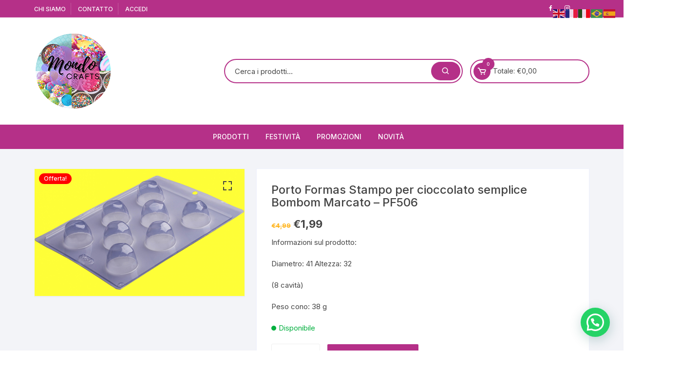

--- FILE ---
content_type: text/html; charset=UTF-8
request_url: https://mondocrafts.online/prodotto/porto-formas-stampo-per-cioccolato-semplice-bombom-marcato-pf506/
body_size: 26943
content:
<!doctype html>
<html lang="it-IT">
<head>
	<meta charset="UTF-8">
	<meta name="viewport" content="width=device-width, initial-scale=1">
	<link rel="profile" href="https://gmpg.org/xfn/11">

	<title>Porto Formas Stampo per cioccolato semplice Bombom Marcato &#8211; PF506 &#8211; II Dolce Mondo del Cake Designer</title>
<meta name='robots' content='max-image-preview:large' />
<link rel='dns-prefetch' href='//fonts.googleapis.com' />
<link rel="alternate" type="application/rss+xml" title="II Dolce Mondo del Cake Designer &raquo; Feed" href="https://mondocrafts.online/feed/" />
<link rel="alternate" type="application/rss+xml" title="II Dolce Mondo del Cake Designer &raquo; Feed dei commenti" href="https://mondocrafts.online/comments/feed/" />
<link rel="alternate" type="application/rss+xml" title="II Dolce Mondo del Cake Designer &raquo; Porto Formas Stampo per cioccolato semplice Bombom Marcato &#8211; PF506 Feed dei commenti" href="https://mondocrafts.online/prodotto/porto-formas-stampo-per-cioccolato-semplice-bombom-marcato-pf506/feed/" />
<link rel="alternate" title="oEmbed (JSON)" type="application/json+oembed" href="https://mondocrafts.online/wp-json/oembed/1.0/embed?url=https%3A%2F%2Fmondocrafts.online%2Fprodotto%2Fporto-formas-stampo-per-cioccolato-semplice-bombom-marcato-pf506%2F" />
<link rel="alternate" title="oEmbed (XML)" type="text/xml+oembed" href="https://mondocrafts.online/wp-json/oembed/1.0/embed?url=https%3A%2F%2Fmondocrafts.online%2Fprodotto%2Fporto-formas-stampo-per-cioccolato-semplice-bombom-marcato-pf506%2F&#038;format=xml" />
<style id='wp-img-auto-sizes-contain-inline-css' type='text/css'>
img:is([sizes=auto i],[sizes^="auto," i]){contain-intrinsic-size:3000px 1500px}
/*# sourceURL=wp-img-auto-sizes-contain-inline-css */
</style>
<link rel='stylesheet' id='wdp_cart-summary-css' href='https://mondocrafts.online/wp-content/plugins/advanced-dynamic-pricing-for-woocommerce/BaseVersion/assets/css/cart-summary.css?ver=4.10.5' type='text/css' media='all' />
<link rel='stylesheet' id='menu-icon-font-awesome-css' href='https://mondocrafts.online/wp-content/plugins/menu-icons/css/fontawesome/css/all.min.css?ver=5.15.4' type='text/css' media='all' />
<link rel='stylesheet' id='genericons-css' href='https://mondocrafts.online/wp-content/plugins/menu-icons/vendor/codeinwp/icon-picker/css/types/genericons.min.css?ver=3.4' type='text/css' media='all' />
<link rel='stylesheet' id='menu-icons-extra-css' href='https://mondocrafts.online/wp-content/plugins/menu-icons/css/extra.min.css?ver=0.13.20' type='text/css' media='all' />
<style id='wp-emoji-styles-inline-css' type='text/css'>

	img.wp-smiley, img.emoji {
		display: inline !important;
		border: none !important;
		box-shadow: none !important;
		height: 1em !important;
		width: 1em !important;
		margin: 0 0.07em !important;
		vertical-align: -0.1em !important;
		background: none !important;
		padding: 0 !important;
	}
/*# sourceURL=wp-emoji-styles-inline-css */
</style>
<style id='wp-block-library-inline-css' type='text/css'>
:root{--wp-block-synced-color:#7a00df;--wp-block-synced-color--rgb:122,0,223;--wp-bound-block-color:var(--wp-block-synced-color);--wp-editor-canvas-background:#ddd;--wp-admin-theme-color:#007cba;--wp-admin-theme-color--rgb:0,124,186;--wp-admin-theme-color-darker-10:#006ba1;--wp-admin-theme-color-darker-10--rgb:0,107,160.5;--wp-admin-theme-color-darker-20:#005a87;--wp-admin-theme-color-darker-20--rgb:0,90,135;--wp-admin-border-width-focus:2px}@media (min-resolution:192dpi){:root{--wp-admin-border-width-focus:1.5px}}.wp-element-button{cursor:pointer}:root .has-very-light-gray-background-color{background-color:#eee}:root .has-very-dark-gray-background-color{background-color:#313131}:root .has-very-light-gray-color{color:#eee}:root .has-very-dark-gray-color{color:#313131}:root .has-vivid-green-cyan-to-vivid-cyan-blue-gradient-background{background:linear-gradient(135deg,#00d084,#0693e3)}:root .has-purple-crush-gradient-background{background:linear-gradient(135deg,#34e2e4,#4721fb 50%,#ab1dfe)}:root .has-hazy-dawn-gradient-background{background:linear-gradient(135deg,#faaca8,#dad0ec)}:root .has-subdued-olive-gradient-background{background:linear-gradient(135deg,#fafae1,#67a671)}:root .has-atomic-cream-gradient-background{background:linear-gradient(135deg,#fdd79a,#004a59)}:root .has-nightshade-gradient-background{background:linear-gradient(135deg,#330968,#31cdcf)}:root .has-midnight-gradient-background{background:linear-gradient(135deg,#020381,#2874fc)}:root{--wp--preset--font-size--normal:16px;--wp--preset--font-size--huge:42px}.has-regular-font-size{font-size:1em}.has-larger-font-size{font-size:2.625em}.has-normal-font-size{font-size:var(--wp--preset--font-size--normal)}.has-huge-font-size{font-size:var(--wp--preset--font-size--huge)}.has-text-align-center{text-align:center}.has-text-align-left{text-align:left}.has-text-align-right{text-align:right}.has-fit-text{white-space:nowrap!important}#end-resizable-editor-section{display:none}.aligncenter{clear:both}.items-justified-left{justify-content:flex-start}.items-justified-center{justify-content:center}.items-justified-right{justify-content:flex-end}.items-justified-space-between{justify-content:space-between}.screen-reader-text{border:0;clip-path:inset(50%);height:1px;margin:-1px;overflow:hidden;padding:0;position:absolute;width:1px;word-wrap:normal!important}.screen-reader-text:focus{background-color:#ddd;clip-path:none;color:#444;display:block;font-size:1em;height:auto;left:5px;line-height:normal;padding:15px 23px 14px;text-decoration:none;top:5px;width:auto;z-index:100000}html :where(.has-border-color){border-style:solid}html :where([style*=border-top-color]){border-top-style:solid}html :where([style*=border-right-color]){border-right-style:solid}html :where([style*=border-bottom-color]){border-bottom-style:solid}html :where([style*=border-left-color]){border-left-style:solid}html :where([style*=border-width]){border-style:solid}html :where([style*=border-top-width]){border-top-style:solid}html :where([style*=border-right-width]){border-right-style:solid}html :where([style*=border-bottom-width]){border-bottom-style:solid}html :where([style*=border-left-width]){border-left-style:solid}html :where(img[class*=wp-image-]){height:auto;max-width:100%}:where(figure){margin:0 0 1em}html :where(.is-position-sticky){--wp-admin--admin-bar--position-offset:var(--wp-admin--admin-bar--height,0px)}@media screen and (max-width:600px){html :where(.is-position-sticky){--wp-admin--admin-bar--position-offset:0px}}

/*# sourceURL=wp-block-library-inline-css */
</style><link rel='stylesheet' id='wc-blocks-style-css' href='https://mondocrafts.online/wp-content/plugins/woocommerce/assets/client/blocks/wc-blocks.css?ver=wc-10.4.3' type='text/css' media='all' />
<style id='global-styles-inline-css' type='text/css'>
:root{--wp--preset--aspect-ratio--square: 1;--wp--preset--aspect-ratio--4-3: 4/3;--wp--preset--aspect-ratio--3-4: 3/4;--wp--preset--aspect-ratio--3-2: 3/2;--wp--preset--aspect-ratio--2-3: 2/3;--wp--preset--aspect-ratio--16-9: 16/9;--wp--preset--aspect-ratio--9-16: 9/16;--wp--preset--color--black: #000000;--wp--preset--color--cyan-bluish-gray: #abb8c3;--wp--preset--color--white: #ffffff;--wp--preset--color--pale-pink: #f78da7;--wp--preset--color--vivid-red: #cf2e2e;--wp--preset--color--luminous-vivid-orange: #ff6900;--wp--preset--color--luminous-vivid-amber: #fcb900;--wp--preset--color--light-green-cyan: #7bdcb5;--wp--preset--color--vivid-green-cyan: #00d084;--wp--preset--color--pale-cyan-blue: #8ed1fc;--wp--preset--color--vivid-cyan-blue: #0693e3;--wp--preset--color--vivid-purple: #9b51e0;--wp--preset--gradient--vivid-cyan-blue-to-vivid-purple: linear-gradient(135deg,rgb(6,147,227) 0%,rgb(155,81,224) 100%);--wp--preset--gradient--light-green-cyan-to-vivid-green-cyan: linear-gradient(135deg,rgb(122,220,180) 0%,rgb(0,208,130) 100%);--wp--preset--gradient--luminous-vivid-amber-to-luminous-vivid-orange: linear-gradient(135deg,rgb(252,185,0) 0%,rgb(255,105,0) 100%);--wp--preset--gradient--luminous-vivid-orange-to-vivid-red: linear-gradient(135deg,rgb(255,105,0) 0%,rgb(207,46,46) 100%);--wp--preset--gradient--very-light-gray-to-cyan-bluish-gray: linear-gradient(135deg,rgb(238,238,238) 0%,rgb(169,184,195) 100%);--wp--preset--gradient--cool-to-warm-spectrum: linear-gradient(135deg,rgb(74,234,220) 0%,rgb(151,120,209) 20%,rgb(207,42,186) 40%,rgb(238,44,130) 60%,rgb(251,105,98) 80%,rgb(254,248,76) 100%);--wp--preset--gradient--blush-light-purple: linear-gradient(135deg,rgb(255,206,236) 0%,rgb(152,150,240) 100%);--wp--preset--gradient--blush-bordeaux: linear-gradient(135deg,rgb(254,205,165) 0%,rgb(254,45,45) 50%,rgb(107,0,62) 100%);--wp--preset--gradient--luminous-dusk: linear-gradient(135deg,rgb(255,203,112) 0%,rgb(199,81,192) 50%,rgb(65,88,208) 100%);--wp--preset--gradient--pale-ocean: linear-gradient(135deg,rgb(255,245,203) 0%,rgb(182,227,212) 50%,rgb(51,167,181) 100%);--wp--preset--gradient--electric-grass: linear-gradient(135deg,rgb(202,248,128) 0%,rgb(113,206,126) 100%);--wp--preset--gradient--midnight: linear-gradient(135deg,rgb(2,3,129) 0%,rgb(40,116,252) 100%);--wp--preset--font-size--small: 13px;--wp--preset--font-size--medium: 20px;--wp--preset--font-size--large: 36px;--wp--preset--font-size--x-large: 42px;--wp--preset--spacing--20: 0.44rem;--wp--preset--spacing--30: 0.67rem;--wp--preset--spacing--40: 1rem;--wp--preset--spacing--50: 1.5rem;--wp--preset--spacing--60: 2.25rem;--wp--preset--spacing--70: 3.38rem;--wp--preset--spacing--80: 5.06rem;--wp--preset--shadow--natural: 6px 6px 9px rgba(0, 0, 0, 0.2);--wp--preset--shadow--deep: 12px 12px 50px rgba(0, 0, 0, 0.4);--wp--preset--shadow--sharp: 6px 6px 0px rgba(0, 0, 0, 0.2);--wp--preset--shadow--outlined: 6px 6px 0px -3px rgb(255, 255, 255), 6px 6px rgb(0, 0, 0);--wp--preset--shadow--crisp: 6px 6px 0px rgb(0, 0, 0);}:where(.is-layout-flex){gap: 0.5em;}:where(.is-layout-grid){gap: 0.5em;}body .is-layout-flex{display: flex;}.is-layout-flex{flex-wrap: wrap;align-items: center;}.is-layout-flex > :is(*, div){margin: 0;}body .is-layout-grid{display: grid;}.is-layout-grid > :is(*, div){margin: 0;}:where(.wp-block-columns.is-layout-flex){gap: 2em;}:where(.wp-block-columns.is-layout-grid){gap: 2em;}:where(.wp-block-post-template.is-layout-flex){gap: 1.25em;}:where(.wp-block-post-template.is-layout-grid){gap: 1.25em;}.has-black-color{color: var(--wp--preset--color--black) !important;}.has-cyan-bluish-gray-color{color: var(--wp--preset--color--cyan-bluish-gray) !important;}.has-white-color{color: var(--wp--preset--color--white) !important;}.has-pale-pink-color{color: var(--wp--preset--color--pale-pink) !important;}.has-vivid-red-color{color: var(--wp--preset--color--vivid-red) !important;}.has-luminous-vivid-orange-color{color: var(--wp--preset--color--luminous-vivid-orange) !important;}.has-luminous-vivid-amber-color{color: var(--wp--preset--color--luminous-vivid-amber) !important;}.has-light-green-cyan-color{color: var(--wp--preset--color--light-green-cyan) !important;}.has-vivid-green-cyan-color{color: var(--wp--preset--color--vivid-green-cyan) !important;}.has-pale-cyan-blue-color{color: var(--wp--preset--color--pale-cyan-blue) !important;}.has-vivid-cyan-blue-color{color: var(--wp--preset--color--vivid-cyan-blue) !important;}.has-vivid-purple-color{color: var(--wp--preset--color--vivid-purple) !important;}.has-black-background-color{background-color: var(--wp--preset--color--black) !important;}.has-cyan-bluish-gray-background-color{background-color: var(--wp--preset--color--cyan-bluish-gray) !important;}.has-white-background-color{background-color: var(--wp--preset--color--white) !important;}.has-pale-pink-background-color{background-color: var(--wp--preset--color--pale-pink) !important;}.has-vivid-red-background-color{background-color: var(--wp--preset--color--vivid-red) !important;}.has-luminous-vivid-orange-background-color{background-color: var(--wp--preset--color--luminous-vivid-orange) !important;}.has-luminous-vivid-amber-background-color{background-color: var(--wp--preset--color--luminous-vivid-amber) !important;}.has-light-green-cyan-background-color{background-color: var(--wp--preset--color--light-green-cyan) !important;}.has-vivid-green-cyan-background-color{background-color: var(--wp--preset--color--vivid-green-cyan) !important;}.has-pale-cyan-blue-background-color{background-color: var(--wp--preset--color--pale-cyan-blue) !important;}.has-vivid-cyan-blue-background-color{background-color: var(--wp--preset--color--vivid-cyan-blue) !important;}.has-vivid-purple-background-color{background-color: var(--wp--preset--color--vivid-purple) !important;}.has-black-border-color{border-color: var(--wp--preset--color--black) !important;}.has-cyan-bluish-gray-border-color{border-color: var(--wp--preset--color--cyan-bluish-gray) !important;}.has-white-border-color{border-color: var(--wp--preset--color--white) !important;}.has-pale-pink-border-color{border-color: var(--wp--preset--color--pale-pink) !important;}.has-vivid-red-border-color{border-color: var(--wp--preset--color--vivid-red) !important;}.has-luminous-vivid-orange-border-color{border-color: var(--wp--preset--color--luminous-vivid-orange) !important;}.has-luminous-vivid-amber-border-color{border-color: var(--wp--preset--color--luminous-vivid-amber) !important;}.has-light-green-cyan-border-color{border-color: var(--wp--preset--color--light-green-cyan) !important;}.has-vivid-green-cyan-border-color{border-color: var(--wp--preset--color--vivid-green-cyan) !important;}.has-pale-cyan-blue-border-color{border-color: var(--wp--preset--color--pale-cyan-blue) !important;}.has-vivid-cyan-blue-border-color{border-color: var(--wp--preset--color--vivid-cyan-blue) !important;}.has-vivid-purple-border-color{border-color: var(--wp--preset--color--vivid-purple) !important;}.has-vivid-cyan-blue-to-vivid-purple-gradient-background{background: var(--wp--preset--gradient--vivid-cyan-blue-to-vivid-purple) !important;}.has-light-green-cyan-to-vivid-green-cyan-gradient-background{background: var(--wp--preset--gradient--light-green-cyan-to-vivid-green-cyan) !important;}.has-luminous-vivid-amber-to-luminous-vivid-orange-gradient-background{background: var(--wp--preset--gradient--luminous-vivid-amber-to-luminous-vivid-orange) !important;}.has-luminous-vivid-orange-to-vivid-red-gradient-background{background: var(--wp--preset--gradient--luminous-vivid-orange-to-vivid-red) !important;}.has-very-light-gray-to-cyan-bluish-gray-gradient-background{background: var(--wp--preset--gradient--very-light-gray-to-cyan-bluish-gray) !important;}.has-cool-to-warm-spectrum-gradient-background{background: var(--wp--preset--gradient--cool-to-warm-spectrum) !important;}.has-blush-light-purple-gradient-background{background: var(--wp--preset--gradient--blush-light-purple) !important;}.has-blush-bordeaux-gradient-background{background: var(--wp--preset--gradient--blush-bordeaux) !important;}.has-luminous-dusk-gradient-background{background: var(--wp--preset--gradient--luminous-dusk) !important;}.has-pale-ocean-gradient-background{background: var(--wp--preset--gradient--pale-ocean) !important;}.has-electric-grass-gradient-background{background: var(--wp--preset--gradient--electric-grass) !important;}.has-midnight-gradient-background{background: var(--wp--preset--gradient--midnight) !important;}.has-small-font-size{font-size: var(--wp--preset--font-size--small) !important;}.has-medium-font-size{font-size: var(--wp--preset--font-size--medium) !important;}.has-large-font-size{font-size: var(--wp--preset--font-size--large) !important;}.has-x-large-font-size{font-size: var(--wp--preset--font-size--x-large) !important;}
/*# sourceURL=global-styles-inline-css */
</style>

<style id='classic-theme-styles-inline-css' type='text/css'>
/*! This file is auto-generated */
.wp-block-button__link{color:#fff;background-color:#32373c;border-radius:9999px;box-shadow:none;text-decoration:none;padding:calc(.667em + 2px) calc(1.333em + 2px);font-size:1.125em}.wp-block-file__button{background:#32373c;color:#fff;text-decoration:none}
/*# sourceURL=/wp-includes/css/classic-themes.min.css */
</style>
<link rel='stylesheet' id='photoswipe-css' href='https://mondocrafts.online/wp-content/plugins/woocommerce/assets/css/photoswipe/photoswipe.min.css?ver=10.4.3' type='text/css' media='all' />
<link rel='stylesheet' id='photoswipe-default-skin-css' href='https://mondocrafts.online/wp-content/plugins/woocommerce/assets/css/photoswipe/default-skin/default-skin.min.css?ver=10.4.3' type='text/css' media='all' />
<link rel='stylesheet' id='woocommerce-layout-css' href='https://mondocrafts.online/wp-content/plugins/woocommerce/assets/css/woocommerce-layout.css?ver=10.4.3' type='text/css' media='all' />
<link rel='stylesheet' id='woocommerce-smallscreen-css' href='https://mondocrafts.online/wp-content/plugins/woocommerce/assets/css/woocommerce-smallscreen.css?ver=10.4.3' type='text/css' media='only screen and (max-width: 768px)' />
<link rel='stylesheet' id='woocommerce-general-css' href='https://mondocrafts.online/wp-content/plugins/woocommerce/assets/css/woocommerce.css?ver=10.4.3' type='text/css' media='all' />
<style id='woocommerce-inline-inline-css' type='text/css'>
.woocommerce form .form-row .required { visibility: visible; }
/*# sourceURL=woocommerce-inline-inline-css */
</style>
<link rel='stylesheet' id='OCWG_front_style-css' href='https://mondocrafts.online/wp-content/plugins/gift-products-for-woocommerce/includes/css/wg_front_style.css?ver=1.0.0' type='text/css' media='all' />
<link rel='stylesheet' id='OCWG_owl-min-css' href='https://mondocrafts.online/wp-content/plugins/gift-products-for-woocommerce/includes/js/owlcarousel/assets/owl.carousel.min.css?ver=6.9' type='text/css' media='all' />
<link rel='stylesheet' id='OCWG_owl-theme-css' href='https://mondocrafts.online/wp-content/plugins/gift-products-for-woocommerce/includes/js/owlcarousel/assets/owl.theme.default.min.css?ver=6.9' type='text/css' media='all' />
<link rel='stylesheet' id='orchid-store-style-css' href='https://mondocrafts.online/wp-content/themes/orchid-store/style.css?ver=1.5.9' type='text/css' media='all' />
<link rel='stylesheet' id='orchid-store-fonts-css' href='https://fonts.googleapis.com/css?family=Inter%3A400%2C500%2C600%2C700%2C800&#038;subset=latin%2Clatin-ext&#038;ver=1.5.9' type='text/css' media='all' />
<link rel='stylesheet' id='orchid-store-boxicons-css' href='https://mondocrafts.online/wp-content/themes/orchid-store/assets/fonts/boxicons/boxicons.css?ver=1.5.9' type='text/css' media='all' />
<link rel='stylesheet' id='orchid-store-fontawesome-css' href='https://mondocrafts.online/wp-content/themes/orchid-store/assets/fonts/fontawesome/fontawesome.css?ver=1.5.9' type='text/css' media='all' />
<link rel='stylesheet' id='orchid-store-main-style-css' href='https://mondocrafts.online/wp-content/themes/orchid-store/assets/dist/css/main-style.css?ver=1.5.9' type='text/css' media='all' />
<style id='orchid-store-main-style-inline-css' type='text/css'>
.editor-entry a,.quantity-button,.entry-404 h1 span,.banner-style-1 .caption span,.product-widget-style-2 .tab-nav ul li a.active{color:#b53088;}button,.mobile-navigation,input[type='button'],input[type='reset'],input[type='submit'],.wp-block-search .wp-block-search__button,.wp-block-search.wp-block-search__text-button .wp-block-search__button,.entry-tags a,.entry-cats ul li a,.button-general,a.button-general,#yith-quick-view-close,.woocommerce .add_to_cart_button,.woocommerce #respond input#submit,.woocommerce input#submit,.woocommerce a.button,.woocommerce button.button,.woocommerce input.button,.woocommerce .cart .button,.woocommerce .cart input.button,.woocommerce button.button.alt,.woocommerce a.button.alt,.woocommerce input.button.alt,.orchid-backtotop,.category-nav li a:hover,.cta-style-1,.main-navigation,.header-style-1 .top-header,#yith-wcwl-popup-message,.header-style-1 .custom-search-entry button,.header-style-1 .custom-search-entry button:hover,.header-style-1 .custom-search .search-form button,.header-style-1 .wishlist-icon-container a > .item-count,.header-style-1 .mini-cart .trigger-mini-cart > .item-count,.masterheader .mini-cart button,.owl-carousel button.owl-dot.active,.woocommerce .added_to_cart.wc-forward,.woocommerce div.product .entry-summary .yith-wcwl-add-to-wishlist a,.default-post-wrap .page-head .entry-cats ul li a:hover,.woocommerce nav.woocommerce-pagination ul li a:hover,.woocommerce .widget_price_filter .ui-slider .ui-slider-range,.woocommerce .widget_price_filter .ui-slider .ui-slider-handle,.woocommerce-page #add_payment_method #payment div.payment_box,.woocommerce-cart #payment div.payment_box,.woocommerce-checkout #payment div.payment_box,.header-style-1 .wishlist-icon-container a,.wc-block-grid .wp-block-button__link,.os-about-widget .social-icons ul li a,.os-pagination .page-numbers,.woocommerce .woocommerce-pagination .page-numbers li span,.woocommerce .woocommerce-pagination .page-numbers li a,.woocommerce ul.products li .product-hover-items a,.woocommerce #respond input#submit.alt.disabled,.woocommerce #respond input#submit.alt:disabled,.woocommerce #respond input#submit.alt:disabled[disabled],.woocommerce a.button.alt.disabled,.woocommerce a.button.alt:disabled,.woocommerce a.button.alt:disabled[disabled],.woocommerce button.button.alt.disabled,.woocommerce button.button.alt:disabled,.woocommerce button.button.alt:disabled[disabled],.woocommerce input.button.alt.disabled,.woocommerce input.button.alt:disabled,.woocommerce input.button.alt:disabled:hover,.woocommerce input.button.alt:disabled[disabled],.product-widget-style-3 .owl-carousel .owl-nav button.owl-next,.product-widget-style-3 .owl-carousel .owl-nav button.owl-prev,.mobile-header-style-1 .bottom-block,.woocommerce-store-notice.demo_store,.addonify-add-to-wishlist-btn,.woocommerce ul.products li.product a.addonify-add-to-wishlist-btn.addonify-custom-wishlist-btn,.woocommerce-page ul.products li.product .product-hover-items a.addonify-add-to-wishlist-btn{background-color:#b53088;}section .section-title h2:after,section .section-title h3:after{content:'';background-color:#b53088;}.widget .widget-title h3:after{content:'';border-top-color:#b53088;}.woocommerce-page .woocommerce-MyAccount-content p a{border-bottom-color:#b53088;}#add_payment_method #payment div.payment_box::before,.woocommerce-cart #payment div.payment_box::before,.woocommerce-checkout #payment div.payment_box::before{content:'';border-bottom-color:#b53088;}.category-nav ul,.masterheader .mini-cart,.header-style-1 .custom-search-entry,.header-style-1 .custom-search-entry .select-custom{border-color:#b53088;}a:hover,.quantity-button:hover,.entry-metas ul li a:hover,.footer a:hover,.editor-entry a:hover,.widget_archive a:hover,.widget_categories a:hover,.widget_recent_entries a:hover,.widget_meta a:hover,.widget_product_categories a:hover,.widget_rss li a:hover,.widget_pages li a:hover,.widget_nav_menu li a:hover,.woocommerce-widget-layered-nav ul li a:hover,.widget_rss .widget-title h3 a:hover,.widget_rss ul li a:hover,.masterheader .social-icons ul li a:hover,.comments-area .comment-body .reply a:hover,.comments-area .comment-body .reply a:focus,.comments-area .comment-body .fn a:hover,.comments-area .comment-body .fn a:focus,.footer .widget_rss ul li a:hover,.comments-area .comment-body .fn:hover,.comments-area .comment-body .fn a:hover,.comments-area .comment-body .reply a:hover,.comments-area .comment-body .comment-metadata a:hover,.comments-area .comment-body .comment-metadata .edit-link:hover,.masterheader .topbar-items a:hover,.default-page-wrap .page-head .entry-metas ul li a:hover,.default-post-wrap .page-head .entry-metas ul li a:hover,.mini-cart-open .woocommerce.widget_shopping_cart .cart_list li a:hover,.woocommerce .woocommerce-breadcrumb a:hover,.breadcrumb-trail ul li a:hover,.os-page-breadcrumb-wrap .breadcrumb-trail ul li a:hover,.woocommerce .os-page-breadcrumb-wrap .woocommerce-breadcrumb a:hover,.os-breadcrumb-wrap ul li a:hover,.woocommerce-page a.edit:hover,.footer .footer-bottom p a:hover,.footer .copyrights a:hover,.footer .widget_nav_menu ul li a:hover,.footer .widget_rss .widget_title h3 a:hover,.footer .widget_tag_cloud .tagcloud a:hover,.wc-block-grid .wc-block-grid__product-title:hover,.site-navigation ul li .sub-menu.mega-menu-sub-menu li a:hover{color:#ea3fd3;}button:hover,input[type='button']:hover,input[type='reset']:hover,input[type='submit']:hover,.wp-block-search .wp-block-search__button:hover,.wp-block-search.wp-block-search__text-button .wp-block-search__button:hover,.orchid-backtotop:hover,.entry-tags a:hover,.entry-cats ul li a:hover,.button-general:hover,a.button-general:hover,#yith-quick-view-close:hover,.woocommerce .add_to_cart_button:hover,.woocommerce #respond input#submit:hover,.woocommerce input#submit:hover,.woocommerce a.button:hover,.woocommerce button.button:hover,.woocommerce input.button:hover,.woocommerce .cart .button:hover,.woocommerce .cart input.button:hover,.woocommerce button.button.alt:hover,.woocommerce a.button.alt:hover,.woocommerce input.button.alt:hover,.masterheader .mini-cart button:hover,.woocommerce .product-hover-items a:hover,.owl-carousel .owl-nav button.owl-next:hover,.owl-carousel .owl-nav button.owl-prev:hover,.woocommerce .added_to_cart.wc-forward:hover,.category-navigation .cat-nav-trigger,.wc-block-grid .wp-block-button__link:hover,.header-style-1 .wishlist-icon-container a:hover,.header-style-1 .custom-search .search-form button:hover,.os-about-widget .social-icons ul li a:hover,.woocommerce ul.products li .product-hover-items a:hover,.woocommerce div.product .entry-summary .yith-wcwl-add-to-wishlist a:hover,.os-pagination .page-numbers.current,.os-pagination .page-numbers:hover,.woocommerce .woocommerce-pagination .page-numbers li a:hover,.woocommerce .woocommerce-pagination .page-numbers li .current,.woocommerce a.button.alt:disabled:hover,.woocommerce a.button.alt.disabled:hover,.woocommerce button.button.alt:disabled:hover,.woocommerce button.button.alt.disabled:hover,.woocommerce input.button.alt.disabled:hover,.woocommerce a.button.alt:disabled[disabled]:hover,.woocommerce #respond input#submit.alt:disabled:hover,.woocommerce #respond input#submit.alt.disabled:hover,.woocommerce button.button.alt:disabled[disabled]:hover,.woocommerce input.button.alt:disabled[disabled]:hover,.woocommerce #respond input#submit.alt:disabled[disabled]:hover,.product-widget-style-3 .owl-carousel .owl-nav button.owl-next:hover,.product-widget-style-3 .owl-carousel .owl-nav button.owl-prev:hover,.addonify-add-to-wishlist-btn:hover,.woocommerce ul.products li.product a.addonify-add-to-wishlist-btn.addonify-custom-wishlist-btn:hover,.woocommerce-page ul.products li.product .product-hover-items a.addonify-add-to-wishlist-btn:hover{background-color:#ea3fd3;}@media ( min-width:992px ){.site-navigation ul li .sub-menu li a:hover,.site-navigation ul li .children li a:hover{background-color:#ea3fd3;}}.widget_tag_cloud .tagcloud a:hover,.widget_product_tag_cloud .tagcloud a:hover{border-color:#ea3fd3;}.os-breadcrumb-wrap{background-attachment:fixed;}@media( min-width:1400px ){body.elementor-page .__os-container__,body.elementor-page .elementor-section-boxed>.elementor-container,.__os-container__{max-width:1300px;}}.excerpt a,.editor-entry a{text-decoration:underline;}
/*# sourceURL=orchid-store-main-style-inline-css */
</style>
<link rel='stylesheet' id='notificationx-public-css' href='https://mondocrafts.online/wp-content/plugins/notificationx/assets/public/css/frontend.css?ver=3.2.1' type='text/css' media='all' />
<link rel='stylesheet' id='dashicons-css' href='https://mondocrafts.online/wp-includes/css/dashicons.min.css?ver=6.9' type='text/css' media='all' />
<link rel='stylesheet' id='pedido-minimo-custom-styles-css' href='https://mondocrafts.online/wp-content/plugins/wc-pedido-minimo/inc/assets/css/styles.css?ver=6.9' type='text/css' media='all' />
<link rel='stylesheet' id='wdp_pricing-table-css' href='https://mondocrafts.online/wp-content/plugins/advanced-dynamic-pricing-for-woocommerce/BaseVersion/assets/css/pricing-table.css?ver=4.10.5' type='text/css' media='all' />
<link rel='stylesheet' id='wdp_deals-table-css' href='https://mondocrafts.online/wp-content/plugins/advanced-dynamic-pricing-for-woocommerce/BaseVersion/assets/css/deals-table.css?ver=4.10.5' type='text/css' media='all' />
<script src="https://mondocrafts.online/wp-includes/js/jquery/jquery.min.js?ver=3.7.1" id="jquery-core-js"></script>
<script src="https://mondocrafts.online/wp-includes/js/jquery/jquery-migrate.min.js?ver=3.4.1" id="jquery-migrate-js"></script>
<script id="jquery-js-after">
if (typeof (window.wpfReadyList) == "undefined") {
			var v = jQuery.fn.jquery;
			if (v && parseInt(v) >= 3 && window.self === window.top) {
				var readyList=[];
				window.originalReadyMethod = jQuery.fn.ready;
				jQuery.fn.ready = function(){
					if(arguments.length && arguments.length > 0 && typeof arguments[0] === "function") {
						readyList.push({"c": this, "a": arguments});
					}
					return window.originalReadyMethod.apply( this, arguments );
				};
				window.wpfReadyList = readyList;
			}}
//# sourceURL=jquery-js-after
</script>
<script src="https://mondocrafts.online/wp-content/plugins/product-expiry-for-woocommerce/js/front.js?ver=6.9" id="wccs-custom-script-js"></script>
<script src="https://mondocrafts.online/wp-content/plugins/woocommerce/assets/js/zoom/jquery.zoom.min.js?ver=1.7.21-wc.10.4.3" id="wc-zoom-js" defer data-wp-strategy="defer"></script>
<script src="https://mondocrafts.online/wp-content/plugins/woocommerce/assets/js/flexslider/jquery.flexslider.min.js?ver=2.7.2-wc.10.4.3" id="wc-flexslider-js" defer data-wp-strategy="defer"></script>
<script src="https://mondocrafts.online/wp-content/plugins/woocommerce/assets/js/photoswipe/photoswipe.min.js?ver=4.1.1-wc.10.4.3" id="wc-photoswipe-js" defer data-wp-strategy="defer"></script>
<script src="https://mondocrafts.online/wp-content/plugins/woocommerce/assets/js/photoswipe/photoswipe-ui-default.min.js?ver=4.1.1-wc.10.4.3" id="wc-photoswipe-ui-default-js" defer data-wp-strategy="defer"></script>
<script id="wc-single-product-js-extra">
var wc_single_product_params = {"i18n_required_rating_text":"Seleziona una valutazione","i18n_rating_options":["1 stella su 5","2 stelle su 5","3 stelle su 5","4 stelle su 5","5 stelle su 5"],"i18n_product_gallery_trigger_text":"Visualizza la galleria di immagini a schermo intero","review_rating_required":"yes","flexslider":{"rtl":false,"animation":"slide","smoothHeight":true,"directionNav":false,"controlNav":"thumbnails","slideshow":false,"animationSpeed":500,"animationLoop":false,"allowOneSlide":false},"zoom_enabled":"1","zoom_options":[],"photoswipe_enabled":"1","photoswipe_options":{"shareEl":false,"closeOnScroll":false,"history":false,"hideAnimationDuration":0,"showAnimationDuration":0},"flexslider_enabled":"1"};
//# sourceURL=wc-single-product-js-extra
</script>
<script src="https://mondocrafts.online/wp-content/plugins/woocommerce/assets/js/frontend/single-product.min.js?ver=10.4.3" id="wc-single-product-js" defer data-wp-strategy="defer"></script>
<script src="https://mondocrafts.online/wp-content/plugins/woocommerce/assets/js/jquery-blockui/jquery.blockUI.min.js?ver=2.7.0-wc.10.4.3" id="wc-jquery-blockui-js" defer data-wp-strategy="defer"></script>
<script src="https://mondocrafts.online/wp-content/plugins/woocommerce/assets/js/js-cookie/js.cookie.min.js?ver=2.1.4-wc.10.4.3" id="wc-js-cookie-js" defer data-wp-strategy="defer"></script>
<script id="woocommerce-js-extra">
var woocommerce_params = {"ajax_url":"/wp-admin/admin-ajax.php","wc_ajax_url":"/?wc-ajax=%%endpoint%%","i18n_password_show":"Mostra password","i18n_password_hide":"Nascondi password"};
//# sourceURL=woocommerce-js-extra
</script>
<script src="https://mondocrafts.online/wp-content/plugins/woocommerce/assets/js/frontend/woocommerce.min.js?ver=10.4.3" id="woocommerce-js" defer data-wp-strategy="defer"></script>
<script src="https://mondocrafts.online/wp-content/plugins/gift-products-for-woocommerce/includes/js/owlcarousel/owl.carousel.js?ver=6.9" id="OCWG_owl-js"></script>
<script id="OCWG_front_script-js-extra">
var OCWGWdata = {"ocwg_ajax_url":"https://mondocrafts.online/wp-admin/admin-ajax.php","showslider_item_desktop":"5","showslider_item_tablet":"3","showslider_item_mobile":"1","showslider_autoplay_or_not":"no","showslider_autoplay_or_not_mob":"no"};
//# sourceURL=OCWG_front_script-js-extra
</script>
<script src="https://mondocrafts.online/wp-content/plugins/gift-products-for-woocommerce/includes/js/wg_front_script.js?ver=6.9" id="OCWG_front_script-js"></script>
<script id="WCPAY_ASSETS-js-extra">
var wcpayAssets = {"url":"https://mondocrafts.online/wp-content/plugins/woocommerce-payments/dist/"};
//# sourceURL=WCPAY_ASSETS-js-extra
</script>
<link rel="https://api.w.org/" href="https://mondocrafts.online/wp-json/" /><link rel="alternate" title="JSON" type="application/json" href="https://mondocrafts.online/wp-json/wp/v2/product/5760" /><link rel="EditURI" type="application/rsd+xml" title="RSD" href="https://mondocrafts.online/xmlrpc.php?rsd" />
<meta name="generator" content="WordPress 6.9" />
<meta name="generator" content="WooCommerce 10.4.3" />
<link rel="canonical" href="https://mondocrafts.online/prodotto/porto-formas-stampo-per-cioccolato-semplice-bombom-marcato-pf506/" />
<link rel='shortlink' href='https://mondocrafts.online/?p=5760' />
	<noscript><style>.woocommerce-product-gallery{ opacity: 1 !important; }</style></noscript>
	        <style type="text/css">
            .wdp_bulk_table_content .wdp_pricing_table_caption { color: #6d6d6d ! important} .wdp_bulk_table_content table thead td { color: #6d6d6d ! important} .wdp_bulk_table_content table thead td { background-color: #efefef ! important} .wdp_bulk_table_content table thead td { higlight_background_color-color: #efefef ! important} .wdp_bulk_table_content table thead td { higlight_text_color: #6d6d6d ! important} .wdp_bulk_table_content table tbody td { color: #6d6d6d ! important} .wdp_bulk_table_content table tbody td { background-color: #ffffff ! important} .wdp_bulk_table_content .wdp_pricing_table_footer { color: #6d6d6d ! important}        </style>
        		<style type="text/css">
							.site-title,
				.site-description {
					position: absolute;
					clip: rect(1px, 1px, 1px, 1px);
				}
						</style>
		<style type="text/css" id="custom-background-css">
body.custom-background { background-image: url("https://mondocrafts.online/wp-content/uploads/2025/01/banners-site-2024.png"); background-position: left top; background-size: cover; background-repeat: no-repeat; background-attachment: fixed; }
</style>
	<link rel="icon" href="https://mondocrafts.online/wp-content/uploads/2021/01/logo-ok-48x48.png" sizes="32x32" />
<link rel="icon" href="https://mondocrafts.online/wp-content/uploads/2021/01/logo-ok.png" sizes="192x192" />
<link rel="apple-touch-icon" href="https://mondocrafts.online/wp-content/uploads/2021/01/logo-ok.png" />
<meta name="msapplication-TileImage" content="https://mondocrafts.online/wp-content/uploads/2021/01/logo-ok.png" />
		<style type="text/css" id="wp-custom-css">
			.os-blog .title h3 {display: none;}
.os-blog-style-1 .card-content {padding: 1px;}

.product_meta {display: none;}
.inner-page-wrap .os-breadcrumb-wrap .page-title {display: none;}
#wcfmmp-stores-wrap .store-footer a.wcfmmp-visit-store {background:#b53088!importan;}
#wcfmmp-stores-wrap .store-footer a.wcfmmp-visit-store {border-bottom-color:#b53088!important;}
.site-navigation {
	text-align: center;}

.os-about-widget .intro {font-family: helvetica;}
.site-navigation>ul>li>a 

.product_meta {display: none;}
.woocommerce-cart .cart-collaterals .cart_totals .woocommerce-shipping-destination {display:none}

.inner-page-wrap .page-title {display: none;}
.header-style-1 .custom-search-entry input {display:visible!important;}


p.woocommerce-store-notice.demo_store {background-color: #D8BFD8!important;}

p.woocommerce-store-notice.demo_store {color: #5d5d5d!important;}

.footer {
    background: #C496C4;
}

.footer, .footer .footer-bottom p, .footer .widget_rss ul li a, .footer .widget_tag_cloud .tagcloud a, .footer a {
    color: #FFFFFF;
}

.footer .widget .widget-title h3 {
    color: #FFFFFF;
}

.banner-style-1 .owl-item.active h2  {display: none;}

.banner-style-1.show-mask .entry-contents {display: none;}
.banner-style-1 .content-holder {display: none;}

/* BLOCO DE AVISO DO FRETE */
/* .woocommerce-store-notice.demo_store {
	
	font-size: 10px;
	text-align: center;
	border-radius: 10px;
	width: 345px;
	height: 50px;
	padding-top: 13px;
	margin: center;
	margin-bottom: 50px;
}

p.woocommerce-store-notice.demo_store {
    background-color: #00FFFF!important;
} */

.woocommerce-store-notice__dismiss-link {
	position: absolute;
  top: 8px;
	left: 35px;
}

.os-breadcrumb-wrap {
		padding: 5px;
}

.banner-image-one-wrapper {
	height: 475px;
}

.banner-image-one-wrapper img {
	max-width: 359px;
	max-height: 475px;
	width: auto;
	height: auto;
}

.banner-image-two-wrapper {display: none;}
.banner-style-1 .banner-image-wrapper img {height: 100%;}

.os-col.blog-col img {
	width: 359px;
	height: 250px;
	max-width: auto;
}

.banner-style-1 .thumb {height: 475px;;}
/*
.thumb.imghover {height: 300px;}

 */

.wc-bacs-bank-details-heading {
	font-size: 15px;
}

.wc-bacs-bank-details-account-name {
	font-size: 15px
}

.woocommerce-product-details__short-description pre {
	padding: 20px 10px;
	text-wrap: wrap;
	font-size: 20px;
  text-align: center;
  background-color: lightcoral;
}

.section-inner .os-row .os-col.blog-col img {
	height:220px;
}

#menu-item-7150 span {
	color:black;
}

.box-holder.box-holder-left-align h3 {
	font-size: 20px;
}


.box-holder.box-holder-left-align h4 {
	font-size: 12px;
}


.box-holder.box-holder-left-align  {
	padding: 0
}

.box-holder.box-holder-left-align {
	justify-content: center;
	display: flex;
	align-items: center;
}

.box-holder.box-holder-left-align h3 {
	text-align: center;
	margin-bottom: 0;
}


.box-holder.box-holder-left-align h4 {
	text-align: center;
	margin-bottom: 0;
}

.box-holder.box-holder-left-align {
	width: 355px;
	height: 100px;
}

.cta-style-2 .promo-box {
	border: none;
}

#media_image-16  {
	background-image: url("https://mondocrafts.online/wp-content/uploads/2024/01/2-1.png");
	background-size: cover;
	background-position: 50% 50%;
	z-index: 1;
}

/* SEÇÃO DOS BANNERS */

/* BANNER 1 */

.banner-principal {
	background-image: url("https://mondocrafts.online/wp-content/uploads/2025/04/banners-site-2024-3.png");
	background-size: cover;
	background-position: center, center;
	width: 100vw;
	height: 450px;
	position: relative;
}

/* BANNER 2 */

.banner-principal-1 {
	background-image: url("https://mondocrafts.online/wp-content/uploads/2024/09/Banner-Vacanze-2024-update.gif");
	background-size: cover;
	background-position: center, center;
	width: 100vw;
	height: 400px;
	display: none;
}

/* ----------------------- */

.widget_text.__os-container__ {
	margin: 0;
	padding: 0;
}

.banner-principal-1 button {
	display:none;
}

/*
.banner-principal .btn1,
.banner-principal .btn2 {
	width: 550px;
	height: 280px;
	background-color: transparent;
	border-top-left-radius: 50px;
	border-top-right-radius: 50px;
}

.banner-principal .btn1 {
	position: absolute;
	left: 365px;
	bottom: 0;
}

.banner-principal .btn2 {
	position: absolute;
	right: 370px;
	bottom: 0;
}

.banner-principal-1 button {
		width:100%;
		height: 400px;
		background:	transparent;
		cursor: pointer;
}*/

/* ----- RESPONSIVITY -----*/

@media (max-width: 475px) {
	
	/*.banner-principal .btn1,
.banner-principal .btn2 {
	width: 140px;
	height: 280px;
	background-color: transparent;
}
	
	.banner-principal .btn1 {
	position: absolute;
	left: -5px;
	bottom: 0;
	border-top-left-radius: 0;
	border-top-right-radius: 50px;
}

.banner-principal .btn2 {
	position: absolute;
	right: 0px;
	bottom: 0;
	border-top-left-radius: 50px;
	border-top-right-radius: 0;
}*/
	
	.box-holder.box-holder-left-align {
		width:250px
	}
	
}		</style>
		<link rel='stylesheet' id='joinchat-css' href='https://mondocrafts.online/wp-content/plugins/creame-whatsapp-me/public/css/joinchat-btn.min.css?ver=6.0.10' type='text/css' media='all' />
<style id='joinchat-inline-css' type='text/css'>
.joinchat{--ch:142;--cs:70%;--cl:49%;--bw:1}
/*# sourceURL=joinchat-inline-css */
</style>
</head>

<body class="wp-singular product-template-default single single-product postid-5760 custom-background wp-custom-logo wp-theme-orchid-store theme-orchid-store woocommerce woocommerce-page woocommerce-no-js no-sidebar woocommerce-active has-notificationx">
		<div id="page" class="site __os-page-wrap__">

		<a class="skip-link screen-reader-text" href="#content">
			Vai al contenuto		</a>

		<header class="masterheader desktop-header header-style-1">
	<div class="header-inner">
					<div class="top-header">
				<div class="__os-container__">
					<div class="os-row">
						<div class="os-col left-col">
							<div class="topbar-items">
											<nav id="top-header-menu" class="top-header-menu">
				<ul id="menu-top-menu" class="menu"><li id="menu-item-4001" class="menu-item menu-item-type-post_type menu-item-object-page menu-item-4001"><a href="https://mondocrafts.online/chi-siamo/">CHI SIAMO</a></li>
<li id="menu-item-4002" class="menu-item menu-item-type-post_type menu-item-object-page menu-item-4002"><a href="https://mondocrafts.online/contatto/">CONTATTO</a></li>
<li id="menu-item-2896" class="menu-item menu-item-type-post_type menu-item-object-page menu-item-2896"><a href="https://mondocrafts.online/my-account/">ACCEDI</a></li>
</ul>			</nav><!-- .site-navigation.site-navigation -->
										</div><!-- .topbar-items -->
						</div><!-- .os-col.left-col -->
													<div class="os-col right-col">
								<div class="social-icons">
									<ul class="social-icons-list">
																					<li>
												<a href="https://www.facebook.com/mondocrafts"></a>
											</li>
																						<li>
												<a href="https://www.instagram.com/mondocraft.online/"></a>
											</li>
																						<li>
												<a href=""></a>
											</li>
																						<li>
												<a href=""></a>
											</li>
																				</ul>
								</div><!-- // social-icons -->
							</div><!-- .os-col.right-col -->
												</div><!-- .os-row -->
				</div><!-- .__os-container__ -->
			</div><!-- .top-header -->
					<div class="mid-header">
			<div class="__os-container__">
				<div class="os-row no-wishlist-icon">
					<div class="os-col logo-col">
								<div class="site-branding">
			<a href="https://mondocrafts.online/" class="custom-logo-link" rel="home"><img width="160" height="160" src="https://mondocrafts.online/wp-content/uploads/2021/01/cropped-logo-ok.png" class="custom-logo" alt="II Dolce Mondo del Cake Designer" decoding="async" srcset="https://mondocrafts.online/wp-content/uploads/2021/01/cropped-logo-ok.png 160w, https://mondocrafts.online/wp-content/uploads/2021/01/cropped-logo-ok-100x100.png 100w" sizes="(max-width: 160px) 100vw, 160px" /></a>		</div><!-- site-branding -->
							</div><!-- .os-col.logo-col -->
											<div class="os-col extra-col">
							<div class="aside-right">
										<div class="custom-search os-mobile-show">
			<form method="get" class="woocommerce-product-search" action="https://mondocrafts.online/">
	<div class="custom-search-entry">
		<input type="search" id="woocommerce-product-search-field-0" class="search-field" placeholder="Cerca i prodotti&hellip;" value="" name="s" />
		<button type="submit"><i class='bx bx-search'></i></button>
		<input type="hidden" name="post_type" value="product" />
	</div>
</form>
		</div><!-- .custom-search -->
											<div class="wishlist-minicart-wrapper">
										<div class="wishlist-minicart-inner">
												<div class="mini-cart">
			<button class="trigger-mini-cart">
				<i class='bx bx-cart'></i>
									<span class="item-count cart-items-count">
						0					<span>
							</button><!-- .trigger-mini-cart -->
			<span class="cart-amount">Totale:				<span class="price">	                
					<span class="woocommerce-Price-amount amount os-minicart-amount">
						<span class="woocommerce-Price-amount amount"><span class="woocommerce-Price-currencySymbol">&euro;</span>0,00</span>					</span>
				</span><!-- .price -->
			</span><!-- .cart-amount -->
							<div class="mini-cart-open">
					<div class="mini-cart-items">
						<div class="widget woocommerce widget_shopping_cart"><div class="widget_shopping_cart_content"></div></div>					</div><!-- .mini-cart-tems -->
				</div><!-- .mini-cart-open -->
						</div><!-- .mini-cart -->
												</div><!-- . wishlist-minicart-inner -->
									</div>
																</div><!-- .aside-right -->
						</div><!-- .os-col.extra-col -->
										</div><!-- .os-row -->
			</div><!-- .__os-container__ -->
		</div><!-- .mid-header -->
		<div class="bottom-header">
			<div class="main-navigation"> 
				<div class="__os-container__">
					<div class="os-row os-nav-row no-special-menu">
												<div class="os-col os-nav-col-right">
							<div class="menu-toggle">
								<button class="mobile-menu-toggle-btn">
									<span class="hamburger-bar"></span>
									<span class="hamburger-bar"></span>
									<span class="hamburger-bar"></span>
								</button>
							</div><!-- .meu-toggle -->
									<nav id="site-navigation" class="site-navigation">
			<ul id="primary-menu" class="primary-menu"><li id="menu-item-25361" class="menu-item menu-item-type-custom menu-item-object-custom menu-item-has-children menu-item-25361"><a href="#">Prodotti</a>
<ul class="sub-menu">
	<li id="menu-item-7953" class="menu-item menu-item-type-custom menu-item-object-custom menu-item-has-children menu-item-7953"><a href="#">Cioccolato</a>
	<ul class="sub-menu">
		<li id="menu-item-24914" class="menu-item menu-item-type-taxonomy menu-item-object-product_cat menu-item-24914"><a href="https://mondocrafts.online/categoria-produto/cioccolato-2/callebaut/cal-cioccolato/">Cioccolato</a></li>
		<li id="menu-item-22246" class="menu-item menu-item-type-taxonomy menu-item-object-product_cat menu-item-22246"><a href="https://mondocrafts.online/categoria-produto/cioccolato-2/scaglie/">Decorazione</a></li>
		<li id="menu-item-22247" class="menu-item menu-item-type-taxonomy menu-item-object-product_cat menu-item-22247"><a href="https://mondocrafts.online/categoria-produto/cioccolato-2/sfere-palline/">Palline / Perle</a></li>
	</ul>
</li>
	<li id="menu-item-7153" class="menu-item menu-item-type-custom menu-item-object-custom menu-item-has-children menu-item-7153"><a href="#">Sottotorta</a>
	<ul class="sub-menu">
		<li id="menu-item-23063" class="menu-item menu-item-type-taxonomy menu-item-object-product_cat menu-item-23063"><a href="https://mondocrafts.online/categoria-produto/cake-boards/sottotorta_colorido/">Colorato</a></li>
		<li id="menu-item-23687" class="menu-item menu-item-type-custom menu-item-object-custom menu-item-has-children menu-item-23687"><a href="#">MDF (legno)</a>
		<ul class="sub-menu">
			<li id="menu-item-24284" class="menu-item menu-item-type-custom menu-item-object-custom menu-item-has-children menu-item-24284"><a href="#">Pronta Consegna</a>
			<ul class="sub-menu">
				<li id="menu-item-3009" class="menu-item menu-item-type-taxonomy menu-item-object-product_cat menu-item-3009"><a href="https://mondocrafts.online/categoria-produto/cake-boards/rotondo/">Rotondo</a></li>
				<li id="menu-item-3010" class="menu-item menu-item-type-taxonomy menu-item-object-product_cat menu-item-3010"><a href="https://mondocrafts.online/categoria-produto/cake-boards/ondulato/">Ondulato</a></li>
				<li id="menu-item-4585" class="menu-item menu-item-type-taxonomy menu-item-object-product_cat menu-item-4585"><a href="https://mondocrafts.online/categoria-produto/cake-boards/margherita/">Margherita</a></li>
				<li id="menu-item-3011" class="menu-item menu-item-type-taxonomy menu-item-object-product_cat menu-item-3011"><a href="https://mondocrafts.online/categoria-produto/cake-boards/rettangolare/">Rettangolare</a></li>
				<li id="menu-item-3013" class="menu-item menu-item-type-taxonomy menu-item-object-product_cat menu-item-3013"><a href="https://mondocrafts.online/categoria-produto/cake-boards/quadrato/">Quadrato</a></li>
			</ul>
</li>
		</ul>
</li>
	</ul>
</li>
	<li id="menu-item-7150" class="menu-item menu-item-type-custom menu-item-object-custom menu-item-has-children menu-item-7150"><a href="#">Stampi</a>
	<ul class="sub-menu">
		<li id="menu-item-2786" class="menu-item menu-item-type-taxonomy menu-item-object-product_cat menu-item-2786"><a href="https://mondocrafts.online/categoria-produto/stampo-per-cioccolato/3-parti-acetatosilicone/">3 Parti (Acetato+Silicone)</a></li>
		<li id="menu-item-2788" class="menu-item menu-item-type-taxonomy menu-item-object-product_cat menu-item-2788"><a href="https://mondocrafts.online/categoria-produto/stampo-per-cioccolato/foglio-modellaggio/">Foglio di Modellaggio</a></li>
		<li id="menu-item-2998" class="menu-item menu-item-type-taxonomy menu-item-object-product_cat menu-item-2998"><a href="https://mondocrafts.online/categoria-produto/stampo-per-cioccolato/per-pasta-di-zucchero-silicone/">Silicone</a></li>
		<li id="menu-item-2787" class="menu-item menu-item-type-taxonomy menu-item-object-product_cat current-product-ancestor current-menu-parent current-product-parent menu-item-2787"><a href="https://mondocrafts.online/categoria-produto/stampo-per-cioccolato/semplice-acetato/">Semplice (Acetato)</a></li>
	</ul>
</li>
	<li id="menu-item-7954" class="menu-item menu-item-type-custom menu-item-object-custom menu-item-has-children menu-item-7954"><a href="#">Coloranti</a>
	<ul class="sub-menu">
		<li id="menu-item-2790" class="menu-item menu-item-type-taxonomy menu-item-object-product_cat menu-item-2790"><a href="https://mondocrafts.online/categoria-produto/coloranti/gel-oleoso/">Gel &#8211; Oleo</a></li>
		<li id="menu-item-23029" class="menu-item menu-item-type-taxonomy menu-item-object-product_cat menu-item-23029"><a href="https://mondocrafts.online/categoria-produto/coloranti/per-cioccolato/">Per Cioccolato</a></li>
		<li id="menu-item-24434" class="menu-item menu-item-type-custom menu-item-object-custom menu-item-has-children menu-item-24434"><a href="#">Polvere</a>
		<ul class="sub-menu">
			<li id="menu-item-24432" class="menu-item menu-item-type-taxonomy menu-item-object-product_cat menu-item-24432"><a href="https://mondocrafts.online/categoria-produto/coloranti/colori_coloranti/">Colori</a></li>
			<li id="menu-item-24433" class="menu-item menu-item-type-taxonomy menu-item-object-product_cat menu-item-24433"><a href="https://mondocrafts.online/categoria-produto/coloranti/scintillante_coloranti/">Scintillante</a></li>
		</ul>
</li>
		<li id="menu-item-6135" class="menu-item menu-item-type-taxonomy menu-item-object-product_cat menu-item-6135"><a href="https://mondocrafts.online/categoria-produto/coloranti/colorante-in-polvere-vellutato/">Vellutato</a></li>
		<li id="menu-item-24429" class="menu-item menu-item-type-taxonomy menu-item-object-product_cat menu-item-24429"><a href="https://mondocrafts.online/categoria-produto/decorazione/glitter-decorazione/">Glitter</a></li>
	</ul>
</li>
	<li id="menu-item-7151" class="menu-item menu-item-type-custom menu-item-object-custom menu-item-has-children menu-item-7151"><a href="#">Decorazioni</a>
	<ul class="sub-menu">
		<li id="menu-item-4562" class="menu-item menu-item-type-taxonomy menu-item-object-product_cat menu-item-4562"><a href="https://mondocrafts.online/categoria-produto/decorazione/drip-cake/">Drip Cake</a></li>
		<li id="menu-item-8480" class="menu-item menu-item-type-taxonomy menu-item-object-product_cat menu-item-8480"><a href="https://mondocrafts.online/categoria-produto/decorazione/dipping/">Dipping</a></li>
		<li id="menu-item-21723" class="menu-item menu-item-type-custom menu-item-object-custom menu-item-has-children menu-item-21723"><a href="#">Foglio Decorato Commestibile</a>
		<ul class="sub-menu">
			<li id="menu-item-7088" class="menu-item menu-item-type-taxonomy menu-item-object-product_cat menu-item-7088"><a href="https://mondocrafts.online/categoria-produto/decorazione/tessuto-commestibile/">Effetto Tessuto</a></li>
			<li id="menu-item-7087" class="menu-item menu-item-type-taxonomy menu-item-object-product_cat menu-item-7087"><a href="https://mondocrafts.online/categoria-produto/decorazione/transfer-decorato-per-dolci/">Trasferimento a Caldo</a></li>
			<li id="menu-item-6455" class="menu-item menu-item-type-taxonomy menu-item-object-product_cat menu-item-6455"><a href="https://mondocrafts.online/categoria-produto/decorazione/foglio-di-zucchero/">Trasferimento a Freddo</a></li>
		</ul>
</li>
		<li id="menu-item-7922" class="menu-item menu-item-type-taxonomy menu-item-object-product_cat menu-item-7922"><a href="https://mondocrafts.online/categoria-produto/foglio-commestibile/">Foglio Oro Commestibile</a></li>
		<li id="menu-item-6694" class="menu-item menu-item-type-taxonomy menu-item-object-product_cat menu-item-6694"><a href="https://mondocrafts.online/categoria-produto/decorazione/ghiaccia-reale/">Ghiaccia Brillante</a></li>
		<li id="menu-item-23027" class="menu-item menu-item-type-taxonomy menu-item-object-product_cat menu-item-23027"><a href="https://mondocrafts.online/categoria-produto/decorazione/glitter-decorazione/">Glitter</a></li>
		<li id="menu-item-3006" class="menu-item menu-item-type-taxonomy menu-item-object-product_cat menu-item-3006"><a href="https://mondocrafts.online/categoria-produto/decorazione/cioccolato/">Perle</a></li>
		<li id="menu-item-8495" class="menu-item menu-item-type-taxonomy menu-item-object-product_cat menu-item-8495"><a href="https://mondocrafts.online/categoria-produto/ingredienti/polvere-per-pizzo/">Polvere per Pizzo</a></li>
		<li id="menu-item-2804" class="menu-item menu-item-type-taxonomy menu-item-object-product_cat menu-item-2804"><a href="https://mondocrafts.online/categoria-produto/decorazione/sprinkles/">Sprinkles</a></li>
	</ul>
</li>
	<li id="menu-item-7152" class="menu-item menu-item-type-custom menu-item-object-custom menu-item-has-children menu-item-7152"><a href="#">Festa &#8211; Party</a>
	<ul class="sub-menu">
		<li id="menu-item-24195" class="menu-item menu-item-type-custom menu-item-object-custom menu-item-has-children menu-item-24195"><a href="#"><img width="32" height="32" src="https://mondocrafts.online/wp-content/uploads/2023/11/happy-birthday-balloons-32x32-1.png" class="_mi _before _image" alt="" aria-hidden="true" decoding="async" /><span>Feste a Tema</span></a>
		<ul class="sub-menu">
			<li id="menu-item-24196" class="menu-item menu-item-type-taxonomy menu-item-object-product_cat menu-item-24196"><a href="https://mondocrafts.online/categoria-produto/baby-shower/"><img width="32" height="32" src="https://mondocrafts.online/wp-content/uploads/2023/08/baby-shower-1.png" class="_mi _before _image" alt="" aria-hidden="true" decoding="async" /><span>Baby Shower</span></a></li>
			<li id="menu-item-24186" class="menu-item menu-item-type-taxonomy menu-item-object-product_cat menu-item-24186"><a href="https://mondocrafts.online/categoria-produto/barbie/"><img width="32" height="32" src="https://mondocrafts.online/wp-content/uploads/2023/08/barbie.png" class="_mi _before _image" alt="" aria-hidden="true" decoding="async" /><span>Barbie</span></a></li>
		</ul>
</li>
		<li id="menu-item-5446" class="menu-item menu-item-type-taxonomy menu-item-object-product_cat menu-item-5446"><a href="https://mondocrafts.online/categoria-produto/attrezzature-accessori/bastoncini-lecca-lecca/">Bastoncini Lecca-Lecca</a></li>
		<li id="menu-item-8261" class="menu-item menu-item-type-taxonomy menu-item-object-product_cat menu-item-8261"><a href="https://mondocrafts.online/categoria-produto/bomboniere/">Bomboniere</a></li>
		<li id="menu-item-22248" class="menu-item menu-item-type-taxonomy menu-item-object-product_cat menu-item-22248"><a href="https://mondocrafts.online/categoria-produto/articoli-di-carta/candele/">Candele</a></li>
		<li id="menu-item-6573" class="menu-item menu-item-type-taxonomy menu-item-object-product_cat menu-item-6573"><a href="https://mondocrafts.online/categoria-produto/articoli-di-carta/varie-festa_party/">Cannucce</a></li>
		<li id="menu-item-22750" class="menu-item menu-item-type-taxonomy menu-item-object-product_cat menu-item-22750"><a href="https://mondocrafts.online/categoria-produto/articoli-di-carta/capsule-per-cupcake/">Capsule per Cupcake</a></li>
		<li id="menu-item-22889" class="menu-item menu-item-type-taxonomy menu-item-object-product_cat menu-item-22889"><a href="https://mondocrafts.online/categoria-produto/decorazione/glitter-decorazione/">Glitter</a></li>
		<li id="menu-item-5923" class="menu-item menu-item-type-taxonomy menu-item-object-product_cat menu-item-5923"><a href="https://mondocrafts.online/categoria-produto/articoli-di-carta/pirottino/">Pirottini</a></li>
		<li id="menu-item-23571" class="menu-item menu-item-type-taxonomy menu-item-object-product_cat menu-item-23571"><a href="https://mondocrafts.online/categoria-produto/attrezzature-accessori/base-polistirolo/">Polistirolo</a></li>
		<li id="menu-item-5925" class="menu-item menu-item-type-taxonomy menu-item-object-product_cat menu-item-5925"><a href="https://mondocrafts.online/categoria-produto/articoli-di-carta/scatola/">Scatola Regalo</a></li>
		<li id="menu-item-5924" class="menu-item menu-item-type-taxonomy menu-item-object-product_cat menu-item-5924"><a href="https://mondocrafts.online/categoria-produto/articoli-di-carta/tappetino/">Tappetino per Dolci</a></li>
	</ul>
</li>
	<li id="menu-item-7154" class="menu-item menu-item-type-custom menu-item-object-custom menu-item-has-children menu-item-7154"><a href="#">Accessori</a>
	<ul class="sub-menu">
		<li id="menu-item-3017" class="menu-item menu-item-type-taxonomy menu-item-object-product_cat menu-item-3017"><a href="https://mondocrafts.online/categoria-produto/attrezzature-accessori/aerografo-manuale/">Aerografo Manuale</a></li>
		<li id="menu-item-3014" class="menu-item menu-item-type-taxonomy menu-item-object-product_cat menu-item-3014"><a href="https://mondocrafts.online/categoria-produto/cake-boards/alzata/">Alzata &#8211; Piedini</a></li>
		<li id="menu-item-23513" class="menu-item menu-item-type-taxonomy menu-item-object-product_cat menu-item-23513"><a href="https://mondocrafts.online/categoria-produto/attrezzature-accessori/base-polistirolo/">Base Polistirolo</a></li>
		<li id="menu-item-22957" class="menu-item menu-item-type-taxonomy menu-item-object-product_cat menu-item-22957"><a href="https://mondocrafts.online/categoria-produto/attrezzature-accessori/beccuccio/">Beccuccio</a></li>
		<li id="menu-item-3020" class="menu-item menu-item-type-taxonomy menu-item-object-product_cat menu-item-3020"><a href="https://mondocrafts.online/categoria-produto/attrezzature-accessori/nastro-acetato/">Nastro Acetato</a></li>
		<li id="menu-item-11478" class="menu-item menu-item-type-taxonomy menu-item-object-product_cat menu-item-11478"><a href="https://mondocrafts.online/categoria-produto/attrezzature-accessori/varie-accessori/">Padella / Fonditore per cioccolato</a></li>
		<li id="menu-item-24007" class="menu-item menu-item-type-taxonomy menu-item-object-product_cat menu-item-24007"><a href="https://mondocrafts.online/categoria-produto/attrezzature-accessori/piatto-girevole/">Piatto Girevole</a></li>
		<li id="menu-item-11479" class="menu-item menu-item-type-taxonomy menu-item-object-product_cat menu-item-11479"><a href="https://mondocrafts.online/categoria-produto/attrezzature-accessori/supporto-piolo-per-torte/">Pioli per Torte</a></li>
		<li id="menu-item-7141" class="menu-item menu-item-type-custom menu-item-object-custom menu-item-7141"><a href="https://mondocrafts.online/produto/impugnatura-confortevole-in-silicone-flora-per-raschietto-e-pettine-per-torte-lacupella/">Porta Spatola in Silicone</a></li>
		<li id="menu-item-20148" class="menu-item menu-item-type-taxonomy menu-item-object-product_cat menu-item-20148"><a href="https://mondocrafts.online/categoria-produto/attrezzature-accessori/rotola-caramelle-brigadeiros/">Rotola Caramelle &#8211; Brigadeiros</a></li>
		<li id="menu-item-22958" class="menu-item menu-item-type-taxonomy menu-item-object-product_cat menu-item-22958"><a href="https://mondocrafts.online/categoria-produto/attrezzature-accessori/sac-a-poche/">Sac a Poche</a></li>
		<li id="menu-item-10836" class="menu-item menu-item-type-taxonomy menu-item-object-product_cat menu-item-10836"><a href="https://mondocrafts.online/categoria-produto/attrezzature-accessori/spatole/">Spatole</a></li>
		<li id="menu-item-6904" class="menu-item menu-item-type-taxonomy menu-item-object-product_cat menu-item-6904"><a href="https://mondocrafts.online/categoria-produto/attrezzature-accessori/stencil/">Stencil Professionale</a></li>
		<li id="menu-item-8297" class="menu-item menu-item-type-taxonomy menu-item-object-product_cat menu-item-8297"><a href="https://mondocrafts.online/categoria-produto/attrezzature-accessori/strumenti-per-cake-design/">Strumenti per Cake Design</a></li>
		<li id="menu-item-7829" class="menu-item menu-item-type-taxonomy menu-item-object-product_cat menu-item-7829"><a href="https://mondocrafts.online/categoria-produto/tagliapasta/">Tagliapasta &#8211; Stampo</a></li>
		<li id="menu-item-9010" class="menu-item menu-item-type-taxonomy menu-item-object-product_cat menu-item-9010"><a href="https://mondocrafts.online/categoria-produto/tazza-per-dolci/">Tazza per Dolci</a></li>
		<li id="menu-item-3016" class="menu-item menu-item-type-taxonomy menu-item-object-product_cat menu-item-3016"><a href="https://mondocrafts.online/categoria-produto/attrezzature-accessori/teglia-piscina/">Teglia Piscina</a></li>
		<li id="menu-item-6329" class="menu-item menu-item-type-taxonomy menu-item-object-product_cat menu-item-6329"><a href="https://mondocrafts.online/categoria-produto/attrezzature-accessori/teglia-profissionale/">Teglia Professionale</a></li>
		<li id="menu-item-22078" class="menu-item menu-item-type-taxonomy menu-item-object-product_cat menu-item-22078"><a href="https://mondocrafts.online/categoria-produto/attrezzature-accessori/timbro/">Timbri / Stampi</a></li>
	</ul>
</li>
	<li id="menu-item-7155" class="menu-item menu-item-type-custom menu-item-object-custom menu-item-has-children menu-item-7155"><a href="#">Ingredienti</a>
	<ul class="sub-menu">
		<li id="menu-item-8807" class="menu-item menu-item-type-taxonomy menu-item-object-product_cat menu-item-8807"><a href="https://mondocrafts.online/categoria-produto/ingredienti/alcool-alimentare/">Alcool Alimentare</a></li>
		<li id="menu-item-21391" class="menu-item menu-item-type-taxonomy menu-item-object-product_cat menu-item-21391"><a href="https://mondocrafts.online/categoria-produto/ingredienti/amido-di-mais/">Amido di Mais</a></li>
		<li id="menu-item-5637" class="menu-item menu-item-type-taxonomy menu-item-object-product_cat menu-item-5637"><a href="https://mondocrafts.online/categoria-produto/ingredienti/aromi/">Aromi</a></li>
		<li id="menu-item-23743" class="menu-item menu-item-type-taxonomy menu-item-object-product_cat menu-item-23743"><a href="https://mondocrafts.online/categoria-produto/ingredienti/caramello/">Caramello</a></li>
		<li id="menu-item-8481" class="menu-item menu-item-type-taxonomy menu-item-object-product_cat menu-item-8481"><a href="https://mondocrafts.online/categoria-produto/ingredienti/cmc/">CMC</a></li>
		<li id="menu-item-21890" class="menu-item menu-item-type-taxonomy menu-item-object-product_cat menu-item-21890"><a href="https://mondocrafts.online/categoria-produto/ingredienti/colla-commestibile/">Colla Commestibile</a></li>
		<li id="menu-item-22245" class="menu-item menu-item-type-taxonomy menu-item-object-product_cat menu-item-22245"><a href="https://mondocrafts.online/categoria-produto/ingredienti/crema-al-burro/">Crema al Burro</a></li>
		<li id="menu-item-23955" class="menu-item menu-item-type-taxonomy menu-item-object-product_cat menu-item-23955"><a href="https://mondocrafts.online/categoria-produto/ingredienti/cremor-tartaro/">Cremor Tartaro</a></li>
		<li id="menu-item-10081" class="menu-item menu-item-type-taxonomy menu-item-object-product_cat menu-item-10081"><a href="https://mondocrafts.online/categoria-produto/ingredienti/emulsionante-emulsionatore/">Emulsionante</a></li>
		<li id="menu-item-9590" class="menu-item menu-item-type-taxonomy menu-item-object-product_cat menu-item-9590"><a href="https://mondocrafts.online/categoria-produto/ingredienti/gel-brillante-per-rifiniture/">Gel Brillante per Rifiniture</a></li>
		<li id="menu-item-22770" class="menu-item menu-item-type-taxonomy menu-item-object-product_cat menu-item-22770"><a href="https://mondocrafts.online/categoria-produto/decorazione/ghiaccia-reale/">Ghiaccia Reale</a></li>
		<li id="menu-item-21937" class="menu-item menu-item-type-taxonomy menu-item-object-product_cat menu-item-21937"><a href="https://mondocrafts.online/categoria-produto/ingredienti/glucosio/">Glucosio</a></li>
		<li id="menu-item-21938" class="menu-item menu-item-type-taxonomy menu-item-object-product_cat menu-item-21938"><a href="https://mondocrafts.online/categoria-produto/ingredienti/grasso-vegetale/">Grasso Vegetale</a></li>
		<li id="menu-item-7148" class="menu-item menu-item-type-custom menu-item-object-custom menu-item-7148"><a href="https://mondocrafts.online/produto/isolmalt-250g/">Isolmalt</a></li>
		<li id="menu-item-21939" class="menu-item menu-item-type-taxonomy menu-item-object-product_cat menu-item-21939"><a href="https://mondocrafts.online/categoria-produto/ingredienti/lega-neutra/">Lega Neutra</a></li>
		<li id="menu-item-24694" class="menu-item menu-item-type-taxonomy menu-item-object-product_cat menu-item-24694"><a href="https://mondocrafts.online/categoria-produto/ingredienti/pasta-di-fiori/">Pasta di Fiori</a></li>
		<li id="menu-item-6408" class="menu-item menu-item-type-taxonomy menu-item-object-product_cat menu-item-6408"><a href="https://mondocrafts.online/categoria-produto/ingredienti/ingredienti_pasta-di-zucchero/">Pasta di Zucchero</a></li>
		<li id="menu-item-21426" class="menu-item menu-item-type-taxonomy menu-item-object-product_cat menu-item-21426"><a href="https://mondocrafts.online/categoria-produto/ingredienti/polvere-per-pizzo/">Polvere per Pizzo</a></li>
		<li id="menu-item-10149" class="menu-item menu-item-type-taxonomy menu-item-object-product_cat menu-item-10149"><a href="https://mondocrafts.online/categoria-produto/ingredienti/preparato-per-biscotti/">Preparato per Biscotti</a></li>
		<li id="menu-item-8440" class="menu-item menu-item-type-taxonomy menu-item-object-product_cat menu-item-8440"><a href="https://mondocrafts.online/categoria-produto/ingredienti/preparato-per-macarons/">Preparato per Macarons</a></li>
		<li id="menu-item-8441" class="menu-item menu-item-type-taxonomy menu-item-object-product_cat menu-item-8441"><a href="https://mondocrafts.online/categoria-produto/ingredienti/preparato-per-meringa/">Preparato per Meringa</a></li>
		<li id="menu-item-8482" class="menu-item menu-item-type-taxonomy menu-item-object-product_cat menu-item-8482"><a href="https://mondocrafts.online/categoria-produto/ingredienti/staccante-spray/">Staccante Spray</a></li>
		<li id="menu-item-22077" class="menu-item menu-item-type-taxonomy menu-item-object-product_cat menu-item-22077"><a href="https://mondocrafts.online/categoria-produto/ingredienti/zucchero-anti-umidita/">Zucchero Anti-Umidità</a></li>
		<li id="menu-item-8483" class="menu-item menu-item-type-taxonomy menu-item-object-product_cat menu-item-8483"><a href="https://mondocrafts.online/categoria-produto/ingredienti/zucchero-impalpabile/">Zucchero Impalpabile</a></li>
	</ul>
</li>
	<li id="menu-item-3810" class="menu-item menu-item-type-taxonomy menu-item-object-product_cat menu-item-3810"><a href="https://mondocrafts.online/categoria-produto/attrezzature-accessori/confezioni/">Imballaggi</a></li>
	<li id="menu-item-23344" class="menu-item menu-item-type-taxonomy menu-item-object-product_cat menu-item-23344"><a href="https://mondocrafts.online/categoria-produto/dolmas-giacca-chef/">Giacca da Chef</a></li>
	<li id="menu-item-10638" class="menu-item menu-item-type-custom menu-item-object-custom menu-item-has-children menu-item-10638"><a href="#">Colori</a>
	<ul class="sub-menu">
		<li id="menu-item-10641" class="menu-item menu-item-type-taxonomy menu-item-object-product_cat menu-item-10641"><a href="https://mondocrafts.online/categoria-produto/colori/arancione/">Arancione</a></li>
		<li id="menu-item-11041" class="menu-item menu-item-type-taxonomy menu-item-object-product_cat menu-item-11041"><a href="https://mondocrafts.online/categoria-produto/colori/argento/">Argento</a></li>
		<li id="menu-item-10642" class="menu-item menu-item-type-taxonomy menu-item-object-product_cat menu-item-10642"><a href="https://mondocrafts.online/categoria-produto/colori/azzurro/">Azzurro</a></li>
		<li id="menu-item-10643" class="menu-item menu-item-type-taxonomy menu-item-object-product_cat menu-item-10643"><a href="https://mondocrafts.online/categoria-produto/colori/bianco/">Bianco</a></li>
		<li id="menu-item-10644" class="menu-item menu-item-type-taxonomy menu-item-object-product_cat menu-item-10644"><a href="https://mondocrafts.online/categoria-produto/colori/blu/">Blu</a></li>
		<li id="menu-item-23339" class="menu-item menu-item-type-taxonomy menu-item-object-product_cat menu-item-23339"><a href="https://mondocrafts.online/categoria-produto/colori/bronzo/">Bronzo</a></li>
		<li id="menu-item-11042" class="menu-item menu-item-type-taxonomy menu-item-object-product_cat menu-item-11042"><a href="https://mondocrafts.online/categoria-produto/colori/champagne/">Champagne</a></li>
		<li id="menu-item-24069" class="menu-item menu-item-type-taxonomy menu-item-object-product_cat menu-item-24069"><a href="https://mondocrafts.online/categoria-produto/colori/colorato/">Colorato</a></li>
		<li id="menu-item-10645" class="menu-item menu-item-type-taxonomy menu-item-object-product_cat menu-item-10645"><a href="https://mondocrafts.online/categoria-produto/colori/giallo/">Giallo</a></li>
		<li id="menu-item-10646" class="menu-item menu-item-type-taxonomy menu-item-object-product_cat menu-item-10646"><a href="https://mondocrafts.online/categoria-produto/colori/lavanda/">Lavanda</a></li>
		<li id="menu-item-11043" class="menu-item menu-item-type-taxonomy menu-item-object-product_cat menu-item-11043"><a href="https://mondocrafts.online/categoria-produto/colori/lilla/">Lilla</a></li>
		<li id="menu-item-21777" class="menu-item menu-item-type-taxonomy menu-item-object-product_cat menu-item-21777"><a href="https://mondocrafts.online/categoria-produto/colori/marrone/">Marrone</a></li>
		<li id="menu-item-10647" class="menu-item menu-item-type-taxonomy menu-item-object-product_cat menu-item-10647"><a href="https://mondocrafts.online/categoria-produto/colori/nero/">Nero</a></li>
		<li id="menu-item-10648" class="menu-item menu-item-type-taxonomy menu-item-object-product_cat menu-item-10648"><a href="https://mondocrafts.online/categoria-produto/colori/oro/">Oro</a></li>
		<li id="menu-item-11044" class="menu-item menu-item-type-taxonomy menu-item-object-product_cat menu-item-11044"><a href="https://mondocrafts.online/categoria-produto/colori/perle/">Perla &#8211; Perlato</a></li>
		<li id="menu-item-10649" class="menu-item menu-item-type-taxonomy menu-item-object-product_cat menu-item-10649"><a href="https://mondocrafts.online/categoria-produto/colori/rosa/">Rosa</a></li>
		<li id="menu-item-10650" class="menu-item menu-item-type-taxonomy menu-item-object-product_cat menu-item-10650"><a href="https://mondocrafts.online/categoria-produto/colori/rosa-chiaro/">Rosa Chiaro</a></li>
		<li id="menu-item-10651" class="menu-item menu-item-type-taxonomy menu-item-object-product_cat menu-item-10651"><a href="https://mondocrafts.online/categoria-produto/colori/rosso/">Rosso</a></li>
		<li id="menu-item-10652" class="menu-item menu-item-type-taxonomy menu-item-object-product_cat menu-item-10652"><a href="https://mondocrafts.online/categoria-produto/colori/turquesa/">Turquesa</a></li>
		<li id="menu-item-10639" class="menu-item menu-item-type-taxonomy menu-item-object-product_cat menu-item-10639"><a href="https://mondocrafts.online/categoria-produto/colori/verde/">Verde</a></li>
		<li id="menu-item-10640" class="menu-item menu-item-type-taxonomy menu-item-object-product_cat menu-item-10640"><a href="https://mondocrafts.online/categoria-produto/colori/verde-chiaro/">Verde Chiaro</a></li>
		<li id="menu-item-11045" class="menu-item menu-item-type-taxonomy menu-item-object-product_cat menu-item-11045"><a href="https://mondocrafts.online/categoria-produto/colori/viola/">Viola</a></li>
	</ul>
</li>
</ul>
</li>
<li id="menu-item-9724" class="menu-item menu-item-type-custom menu-item-object-custom menu-item-has-children menu-item-9724"><a href="#">Festività</a>
<ul class="sub-menu">
	<li id="menu-item-26663" class="menu-item menu-item-type-taxonomy menu-item-object-product_cat menu-item-26663"><a href="https://mondocrafts.online/categoria-produto/san-valentino/"><img width="32" height="32" src="https://mondocrafts.online/wp-content/uploads/2023/01/valentine_love_lock_valentines_heart_relationships_icon_179714-32x32-1.png" class="_mi _before _image" alt="" aria-hidden="true" decoding="async" /><span>San Valentino</span></a></li>
	<li id="menu-item-11217" class="menu-item menu-item-type-taxonomy menu-item-object-product_cat menu-item-11217"><a href="https://mondocrafts.online/categoria-produto/novita/festa-della-mamma/"><img width="32" height="32" src="https://mondocrafts.online/wp-content/uploads/2023/01/cross_4302-32x32-1.png" class="_mi _before _image" alt="" aria-hidden="true" decoding="async" /><span>Prima Comunione e Cresima</span></a></li>
	<li id="menu-item-9725" class="menu-item menu-item-type-taxonomy menu-item-object-product_cat menu-item-9725"><a href="https://mondocrafts.online/categoria-produto/novita/matrimonio/"><img width="32" height="32" src="https://mondocrafts.online/wp-content/uploads/2023/01/wedding_rings_icon_144595-32x32-1.png" class="_mi _before _image" alt="" aria-hidden="true" decoding="async" /><span>Matrimonio</span></a></li>
	<li id="menu-item-26279" class="menu-item menu-item-type-taxonomy menu-item-object-product_cat menu-item-26279"><a href="https://mondocrafts.online/categoria-produto/festa-della-donna/"><img width="32" height="32" src="https://mondocrafts.online/wp-content/uploads/2024/02/Mulher-32x32-icon.png" class="_mi _before _image" alt="" aria-hidden="true" decoding="async" /><span>Festa della Donna</span></a></li>
	<li id="menu-item-26448" class="menu-item menu-item-type-taxonomy menu-item-object-product_cat menu-item-26448"><a href="https://mondocrafts.online/categoria-produto/natale/"><img width="32" height="32" src="https://mondocrafts.online/wp-content/uploads/2022/10/favicon-32x32-1.png" class="_mi _before _image" alt="" aria-hidden="true" decoding="async" /><span>Natale</span></a></li>
	<li id="menu-item-25321" class="menu-item menu-item-type-taxonomy menu-item-object-product_cat menu-item-25321"><a href="https://mondocrafts.online/categoria-produto/pasqua/"><img width="32" height="32" src="https://mondocrafts.online/wp-content/uploads/2023/01/easter-eggs_icon-icons.com_55449-32x32-1.png" class="_mi _before _image" alt="" aria-hidden="true" decoding="async" /><span>Pasqua</span></a></li>
</ul>
</li>
<li id="menu-item-26181" class="menu-item menu-item-type-taxonomy menu-item-object-product_cat menu-item-26181"><a href="https://mondocrafts.online/categoria-produto/promozioni/">Promozioni</a></li>
<li id="menu-item-9728" class="menu-item menu-item-type-taxonomy menu-item-object-product_cat menu-item-9728"><a href="https://mondocrafts.online/categoria-produto/novita/nuovi-arrivi/">Novità</a></li>
</ul>		</nav><!-- .site-navigation.site-navigation -->
								</div><!-- // os-col os-nav-col-right -->
					</div><!-- // os-row os-nav-row -->
				</div><!-- .__os-container__ -->
			</div><!-- .main-navigation -->
		</div><!-- .bottom-header -->
	</div><!-- .header-inner -->
</header><!-- .masterheader.header-style-1 -->
<header class="masterheader mobile-header header-style-1 mobile-header-style-1">
	<div class="header-inner">
					<div class="top-header top-block">
				<div class="__os-container__">
					<div class="block-entry os-row">
													<div class="social-icons flex-col">
								<ul class="social-icons-list">
																	<li>
										<a href="https://www.facebook.com/mondocrafts"></a>
									</li>
																		<li>
										<a href="https://www.instagram.com/mondocraft.online/"></a>
									</li>
																		<li>
										<a href=""></a>
									</li>
																		<li>
										<a href=""></a>
									</li>
																	</ul>
							</div><!-- // social-icons -->
												</div><!-- // block-entry -->
				</div><!-- // __os-container__ -->
			</div><!-- // top-block -->
					<div class="mid-block">
			<div class="__os-container__">
				<div class="block-entry os-row">
					<div class="branding flex-col">
								<div class="site-branding">
			<a href="https://mondocrafts.online/" class="custom-logo-link" rel="home"><img width="160" height="160" src="https://mondocrafts.online/wp-content/uploads/2021/01/cropped-logo-ok.png" class="custom-logo" alt="II Dolce Mondo del Cake Designer" decoding="async" srcset="https://mondocrafts.online/wp-content/uploads/2021/01/cropped-logo-ok.png 160w, https://mondocrafts.online/wp-content/uploads/2021/01/cropped-logo-ok-100x100.png 100w" sizes="(max-width: 160px) 100vw, 160px" /></a>		</div><!-- site-branding -->
							</div><!-- .branding flex-col -->
											<div class="header-items flex-col">
							<div class="flex-row">
																	<div class="minicart-column flex-col">
												<div class="mini-cart">
			<button class="trigger-mini-cart">
				<i class='bx bx-cart'></i>
									<span class="item-count cart-items-count">
						0					<span>
							</button><!-- .trigger-mini-cart -->
			<span class="cart-amount">Totale:				<span class="price">	                
					<span class="woocommerce-Price-amount amount os-minicart-amount">
						<span class="woocommerce-Price-amount amount"><span class="woocommerce-Price-currencySymbol">&euro;</span>0,00</span>					</span>
				</span><!-- .price -->
			</span><!-- .cart-amount -->
							<div class="mini-cart-open">
					<div class="mini-cart-items">
						<div class="widget woocommerce widget_shopping_cart"><div class="widget_shopping_cart_content"></div></div>					</div><!-- .mini-cart-tems -->
				</div><!-- .mini-cart-open -->
						</div><!-- .mini-cart -->
											</div><!-- // mincart-column flex-col -->
																</div><!-- // flex-row -->
						</div><!-- // header-items -->
										</div><!-- // block-entry -->
			</div><!-- // __os-container__ -->
		</div><!-- // mid-block -->
		<div class="bottom-block">
			<div class="__os-container__">
				<div class="block-entry">
					<div class="flex-row">
						<div class="flex-col left">
						<div class="nav-col">
							<div class="menu-toggle">
								<button class="mobile-menu-toggle-btn">
									<span class="hamburger-bar"></span>
									<span class="hamburger-bar"></span>
									<span class="hamburger-bar"></span>
								</button>
							</div><!-- .meu-toggle -->
									<nav id="site-navigation" class="site-navigation">
			<ul id="primary-menu" class="primary-menu"><li class="menu-item menu-item-type-custom menu-item-object-custom menu-item-has-children menu-item-25361"><a href="#">Prodotti</a>
<ul class="sub-menu">
	<li class="menu-item menu-item-type-custom menu-item-object-custom menu-item-has-children menu-item-7953"><a href="#">Cioccolato</a>
	<ul class="sub-menu">
		<li class="menu-item menu-item-type-taxonomy menu-item-object-product_cat menu-item-24914"><a href="https://mondocrafts.online/categoria-produto/cioccolato-2/callebaut/cal-cioccolato/">Cioccolato</a></li>
		<li class="menu-item menu-item-type-taxonomy menu-item-object-product_cat menu-item-22246"><a href="https://mondocrafts.online/categoria-produto/cioccolato-2/scaglie/">Decorazione</a></li>
		<li class="menu-item menu-item-type-taxonomy menu-item-object-product_cat menu-item-22247"><a href="https://mondocrafts.online/categoria-produto/cioccolato-2/sfere-palline/">Palline / Perle</a></li>
	</ul>
</li>
	<li class="menu-item menu-item-type-custom menu-item-object-custom menu-item-has-children menu-item-7153"><a href="#">Sottotorta</a>
	<ul class="sub-menu">
		<li class="menu-item menu-item-type-taxonomy menu-item-object-product_cat menu-item-23063"><a href="https://mondocrafts.online/categoria-produto/cake-boards/sottotorta_colorido/">Colorato</a></li>
		<li class="menu-item menu-item-type-custom menu-item-object-custom menu-item-has-children menu-item-23687"><a href="#">MDF (legno)</a>
		<ul class="sub-menu">
			<li class="menu-item menu-item-type-custom menu-item-object-custom menu-item-has-children menu-item-24284"><a href="#">Pronta Consegna</a>
			<ul class="sub-menu">
				<li class="menu-item menu-item-type-taxonomy menu-item-object-product_cat menu-item-3009"><a href="https://mondocrafts.online/categoria-produto/cake-boards/rotondo/">Rotondo</a></li>
				<li class="menu-item menu-item-type-taxonomy menu-item-object-product_cat menu-item-3010"><a href="https://mondocrafts.online/categoria-produto/cake-boards/ondulato/">Ondulato</a></li>
				<li class="menu-item menu-item-type-taxonomy menu-item-object-product_cat menu-item-4585"><a href="https://mondocrafts.online/categoria-produto/cake-boards/margherita/">Margherita</a></li>
				<li class="menu-item menu-item-type-taxonomy menu-item-object-product_cat menu-item-3011"><a href="https://mondocrafts.online/categoria-produto/cake-boards/rettangolare/">Rettangolare</a></li>
				<li class="menu-item menu-item-type-taxonomy menu-item-object-product_cat menu-item-3013"><a href="https://mondocrafts.online/categoria-produto/cake-boards/quadrato/">Quadrato</a></li>
			</ul>
</li>
		</ul>
</li>
	</ul>
</li>
	<li class="menu-item menu-item-type-custom menu-item-object-custom menu-item-has-children menu-item-7150"><a href="#">Stampi</a>
	<ul class="sub-menu">
		<li class="menu-item menu-item-type-taxonomy menu-item-object-product_cat menu-item-2786"><a href="https://mondocrafts.online/categoria-produto/stampo-per-cioccolato/3-parti-acetatosilicone/">3 Parti (Acetato+Silicone)</a></li>
		<li class="menu-item menu-item-type-taxonomy menu-item-object-product_cat menu-item-2788"><a href="https://mondocrafts.online/categoria-produto/stampo-per-cioccolato/foglio-modellaggio/">Foglio di Modellaggio</a></li>
		<li class="menu-item menu-item-type-taxonomy menu-item-object-product_cat menu-item-2998"><a href="https://mondocrafts.online/categoria-produto/stampo-per-cioccolato/per-pasta-di-zucchero-silicone/">Silicone</a></li>
		<li class="menu-item menu-item-type-taxonomy menu-item-object-product_cat current-product-ancestor current-menu-parent current-product-parent menu-item-2787"><a href="https://mondocrafts.online/categoria-produto/stampo-per-cioccolato/semplice-acetato/">Semplice (Acetato)</a></li>
	</ul>
</li>
	<li class="menu-item menu-item-type-custom menu-item-object-custom menu-item-has-children menu-item-7954"><a href="#">Coloranti</a>
	<ul class="sub-menu">
		<li class="menu-item menu-item-type-taxonomy menu-item-object-product_cat menu-item-2790"><a href="https://mondocrafts.online/categoria-produto/coloranti/gel-oleoso/">Gel &#8211; Oleo</a></li>
		<li class="menu-item menu-item-type-taxonomy menu-item-object-product_cat menu-item-23029"><a href="https://mondocrafts.online/categoria-produto/coloranti/per-cioccolato/">Per Cioccolato</a></li>
		<li class="menu-item menu-item-type-custom menu-item-object-custom menu-item-has-children menu-item-24434"><a href="#">Polvere</a>
		<ul class="sub-menu">
			<li class="menu-item menu-item-type-taxonomy menu-item-object-product_cat menu-item-24432"><a href="https://mondocrafts.online/categoria-produto/coloranti/colori_coloranti/">Colori</a></li>
			<li class="menu-item menu-item-type-taxonomy menu-item-object-product_cat menu-item-24433"><a href="https://mondocrafts.online/categoria-produto/coloranti/scintillante_coloranti/">Scintillante</a></li>
		</ul>
</li>
		<li class="menu-item menu-item-type-taxonomy menu-item-object-product_cat menu-item-6135"><a href="https://mondocrafts.online/categoria-produto/coloranti/colorante-in-polvere-vellutato/">Vellutato</a></li>
		<li class="menu-item menu-item-type-taxonomy menu-item-object-product_cat menu-item-24429"><a href="https://mondocrafts.online/categoria-produto/decorazione/glitter-decorazione/">Glitter</a></li>
	</ul>
</li>
	<li class="menu-item menu-item-type-custom menu-item-object-custom menu-item-has-children menu-item-7151"><a href="#">Decorazioni</a>
	<ul class="sub-menu">
		<li class="menu-item menu-item-type-taxonomy menu-item-object-product_cat menu-item-4562"><a href="https://mondocrafts.online/categoria-produto/decorazione/drip-cake/">Drip Cake</a></li>
		<li class="menu-item menu-item-type-taxonomy menu-item-object-product_cat menu-item-8480"><a href="https://mondocrafts.online/categoria-produto/decorazione/dipping/">Dipping</a></li>
		<li class="menu-item menu-item-type-custom menu-item-object-custom menu-item-has-children menu-item-21723"><a href="#">Foglio Decorato Commestibile</a>
		<ul class="sub-menu">
			<li class="menu-item menu-item-type-taxonomy menu-item-object-product_cat menu-item-7088"><a href="https://mondocrafts.online/categoria-produto/decorazione/tessuto-commestibile/">Effetto Tessuto</a></li>
			<li class="menu-item menu-item-type-taxonomy menu-item-object-product_cat menu-item-7087"><a href="https://mondocrafts.online/categoria-produto/decorazione/transfer-decorato-per-dolci/">Trasferimento a Caldo</a></li>
			<li class="menu-item menu-item-type-taxonomy menu-item-object-product_cat menu-item-6455"><a href="https://mondocrafts.online/categoria-produto/decorazione/foglio-di-zucchero/">Trasferimento a Freddo</a></li>
		</ul>
</li>
		<li class="menu-item menu-item-type-taxonomy menu-item-object-product_cat menu-item-7922"><a href="https://mondocrafts.online/categoria-produto/foglio-commestibile/">Foglio Oro Commestibile</a></li>
		<li class="menu-item menu-item-type-taxonomy menu-item-object-product_cat menu-item-6694"><a href="https://mondocrafts.online/categoria-produto/decorazione/ghiaccia-reale/">Ghiaccia Brillante</a></li>
		<li class="menu-item menu-item-type-taxonomy menu-item-object-product_cat menu-item-23027"><a href="https://mondocrafts.online/categoria-produto/decorazione/glitter-decorazione/">Glitter</a></li>
		<li class="menu-item menu-item-type-taxonomy menu-item-object-product_cat menu-item-3006"><a href="https://mondocrafts.online/categoria-produto/decorazione/cioccolato/">Perle</a></li>
		<li class="menu-item menu-item-type-taxonomy menu-item-object-product_cat menu-item-8495"><a href="https://mondocrafts.online/categoria-produto/ingredienti/polvere-per-pizzo/">Polvere per Pizzo</a></li>
		<li class="menu-item menu-item-type-taxonomy menu-item-object-product_cat menu-item-2804"><a href="https://mondocrafts.online/categoria-produto/decorazione/sprinkles/">Sprinkles</a></li>
	</ul>
</li>
	<li class="menu-item menu-item-type-custom menu-item-object-custom menu-item-has-children menu-item-7152"><a href="#">Festa &#8211; Party</a>
	<ul class="sub-menu">
		<li class="menu-item menu-item-type-custom menu-item-object-custom menu-item-has-children menu-item-24195"><a href="#"><img width="32" height="32" src="https://mondocrafts.online/wp-content/uploads/2023/11/happy-birthday-balloons-32x32-1.png" class="_mi _before _image" alt="" aria-hidden="true" decoding="async" /><span>Feste a Tema</span></a>
		<ul class="sub-menu">
			<li class="menu-item menu-item-type-taxonomy menu-item-object-product_cat menu-item-24196"><a href="https://mondocrafts.online/categoria-produto/baby-shower/"><img width="32" height="32" src="https://mondocrafts.online/wp-content/uploads/2023/08/baby-shower-1.png" class="_mi _before _image" alt="" aria-hidden="true" decoding="async" /><span>Baby Shower</span></a></li>
			<li class="menu-item menu-item-type-taxonomy menu-item-object-product_cat menu-item-24186"><a href="https://mondocrafts.online/categoria-produto/barbie/"><img width="32" height="32" src="https://mondocrafts.online/wp-content/uploads/2023/08/barbie.png" class="_mi _before _image" alt="" aria-hidden="true" decoding="async" /><span>Barbie</span></a></li>
		</ul>
</li>
		<li class="menu-item menu-item-type-taxonomy menu-item-object-product_cat menu-item-5446"><a href="https://mondocrafts.online/categoria-produto/attrezzature-accessori/bastoncini-lecca-lecca/">Bastoncini Lecca-Lecca</a></li>
		<li class="menu-item menu-item-type-taxonomy menu-item-object-product_cat menu-item-8261"><a href="https://mondocrafts.online/categoria-produto/bomboniere/">Bomboniere</a></li>
		<li class="menu-item menu-item-type-taxonomy menu-item-object-product_cat menu-item-22248"><a href="https://mondocrafts.online/categoria-produto/articoli-di-carta/candele/">Candele</a></li>
		<li class="menu-item menu-item-type-taxonomy menu-item-object-product_cat menu-item-6573"><a href="https://mondocrafts.online/categoria-produto/articoli-di-carta/varie-festa_party/">Cannucce</a></li>
		<li class="menu-item menu-item-type-taxonomy menu-item-object-product_cat menu-item-22750"><a href="https://mondocrafts.online/categoria-produto/articoli-di-carta/capsule-per-cupcake/">Capsule per Cupcake</a></li>
		<li class="menu-item menu-item-type-taxonomy menu-item-object-product_cat menu-item-22889"><a href="https://mondocrafts.online/categoria-produto/decorazione/glitter-decorazione/">Glitter</a></li>
		<li class="menu-item menu-item-type-taxonomy menu-item-object-product_cat menu-item-5923"><a href="https://mondocrafts.online/categoria-produto/articoli-di-carta/pirottino/">Pirottini</a></li>
		<li class="menu-item menu-item-type-taxonomy menu-item-object-product_cat menu-item-23571"><a href="https://mondocrafts.online/categoria-produto/attrezzature-accessori/base-polistirolo/">Polistirolo</a></li>
		<li class="menu-item menu-item-type-taxonomy menu-item-object-product_cat menu-item-5925"><a href="https://mondocrafts.online/categoria-produto/articoli-di-carta/scatola/">Scatola Regalo</a></li>
		<li class="menu-item menu-item-type-taxonomy menu-item-object-product_cat menu-item-5924"><a href="https://mondocrafts.online/categoria-produto/articoli-di-carta/tappetino/">Tappetino per Dolci</a></li>
	</ul>
</li>
	<li class="menu-item menu-item-type-custom menu-item-object-custom menu-item-has-children menu-item-7154"><a href="#">Accessori</a>
	<ul class="sub-menu">
		<li class="menu-item menu-item-type-taxonomy menu-item-object-product_cat menu-item-3017"><a href="https://mondocrafts.online/categoria-produto/attrezzature-accessori/aerografo-manuale/">Aerografo Manuale</a></li>
		<li class="menu-item menu-item-type-taxonomy menu-item-object-product_cat menu-item-3014"><a href="https://mondocrafts.online/categoria-produto/cake-boards/alzata/">Alzata &#8211; Piedini</a></li>
		<li class="menu-item menu-item-type-taxonomy menu-item-object-product_cat menu-item-23513"><a href="https://mondocrafts.online/categoria-produto/attrezzature-accessori/base-polistirolo/">Base Polistirolo</a></li>
		<li class="menu-item menu-item-type-taxonomy menu-item-object-product_cat menu-item-22957"><a href="https://mondocrafts.online/categoria-produto/attrezzature-accessori/beccuccio/">Beccuccio</a></li>
		<li class="menu-item menu-item-type-taxonomy menu-item-object-product_cat menu-item-3020"><a href="https://mondocrafts.online/categoria-produto/attrezzature-accessori/nastro-acetato/">Nastro Acetato</a></li>
		<li class="menu-item menu-item-type-taxonomy menu-item-object-product_cat menu-item-11478"><a href="https://mondocrafts.online/categoria-produto/attrezzature-accessori/varie-accessori/">Padella / Fonditore per cioccolato</a></li>
		<li class="menu-item menu-item-type-taxonomy menu-item-object-product_cat menu-item-24007"><a href="https://mondocrafts.online/categoria-produto/attrezzature-accessori/piatto-girevole/">Piatto Girevole</a></li>
		<li class="menu-item menu-item-type-taxonomy menu-item-object-product_cat menu-item-11479"><a href="https://mondocrafts.online/categoria-produto/attrezzature-accessori/supporto-piolo-per-torte/">Pioli per Torte</a></li>
		<li class="menu-item menu-item-type-custom menu-item-object-custom menu-item-7141"><a href="https://mondocrafts.online/produto/impugnatura-confortevole-in-silicone-flora-per-raschietto-e-pettine-per-torte-lacupella/">Porta Spatola in Silicone</a></li>
		<li class="menu-item menu-item-type-taxonomy menu-item-object-product_cat menu-item-20148"><a href="https://mondocrafts.online/categoria-produto/attrezzature-accessori/rotola-caramelle-brigadeiros/">Rotola Caramelle &#8211; Brigadeiros</a></li>
		<li class="menu-item menu-item-type-taxonomy menu-item-object-product_cat menu-item-22958"><a href="https://mondocrafts.online/categoria-produto/attrezzature-accessori/sac-a-poche/">Sac a Poche</a></li>
		<li class="menu-item menu-item-type-taxonomy menu-item-object-product_cat menu-item-10836"><a href="https://mondocrafts.online/categoria-produto/attrezzature-accessori/spatole/">Spatole</a></li>
		<li class="menu-item menu-item-type-taxonomy menu-item-object-product_cat menu-item-6904"><a href="https://mondocrafts.online/categoria-produto/attrezzature-accessori/stencil/">Stencil Professionale</a></li>
		<li class="menu-item menu-item-type-taxonomy menu-item-object-product_cat menu-item-8297"><a href="https://mondocrafts.online/categoria-produto/attrezzature-accessori/strumenti-per-cake-design/">Strumenti per Cake Design</a></li>
		<li class="menu-item menu-item-type-taxonomy menu-item-object-product_cat menu-item-7829"><a href="https://mondocrafts.online/categoria-produto/tagliapasta/">Tagliapasta &#8211; Stampo</a></li>
		<li class="menu-item menu-item-type-taxonomy menu-item-object-product_cat menu-item-9010"><a href="https://mondocrafts.online/categoria-produto/tazza-per-dolci/">Tazza per Dolci</a></li>
		<li class="menu-item menu-item-type-taxonomy menu-item-object-product_cat menu-item-3016"><a href="https://mondocrafts.online/categoria-produto/attrezzature-accessori/teglia-piscina/">Teglia Piscina</a></li>
		<li class="menu-item menu-item-type-taxonomy menu-item-object-product_cat menu-item-6329"><a href="https://mondocrafts.online/categoria-produto/attrezzature-accessori/teglia-profissionale/">Teglia Professionale</a></li>
		<li class="menu-item menu-item-type-taxonomy menu-item-object-product_cat menu-item-22078"><a href="https://mondocrafts.online/categoria-produto/attrezzature-accessori/timbro/">Timbri / Stampi</a></li>
	</ul>
</li>
	<li class="menu-item menu-item-type-custom menu-item-object-custom menu-item-has-children menu-item-7155"><a href="#">Ingredienti</a>
	<ul class="sub-menu">
		<li class="menu-item menu-item-type-taxonomy menu-item-object-product_cat menu-item-8807"><a href="https://mondocrafts.online/categoria-produto/ingredienti/alcool-alimentare/">Alcool Alimentare</a></li>
		<li class="menu-item menu-item-type-taxonomy menu-item-object-product_cat menu-item-21391"><a href="https://mondocrafts.online/categoria-produto/ingredienti/amido-di-mais/">Amido di Mais</a></li>
		<li class="menu-item menu-item-type-taxonomy menu-item-object-product_cat menu-item-5637"><a href="https://mondocrafts.online/categoria-produto/ingredienti/aromi/">Aromi</a></li>
		<li class="menu-item menu-item-type-taxonomy menu-item-object-product_cat menu-item-23743"><a href="https://mondocrafts.online/categoria-produto/ingredienti/caramello/">Caramello</a></li>
		<li class="menu-item menu-item-type-taxonomy menu-item-object-product_cat menu-item-8481"><a href="https://mondocrafts.online/categoria-produto/ingredienti/cmc/">CMC</a></li>
		<li class="menu-item menu-item-type-taxonomy menu-item-object-product_cat menu-item-21890"><a href="https://mondocrafts.online/categoria-produto/ingredienti/colla-commestibile/">Colla Commestibile</a></li>
		<li class="menu-item menu-item-type-taxonomy menu-item-object-product_cat menu-item-22245"><a href="https://mondocrafts.online/categoria-produto/ingredienti/crema-al-burro/">Crema al Burro</a></li>
		<li class="menu-item menu-item-type-taxonomy menu-item-object-product_cat menu-item-23955"><a href="https://mondocrafts.online/categoria-produto/ingredienti/cremor-tartaro/">Cremor Tartaro</a></li>
		<li class="menu-item menu-item-type-taxonomy menu-item-object-product_cat menu-item-10081"><a href="https://mondocrafts.online/categoria-produto/ingredienti/emulsionante-emulsionatore/">Emulsionante</a></li>
		<li class="menu-item menu-item-type-taxonomy menu-item-object-product_cat menu-item-9590"><a href="https://mondocrafts.online/categoria-produto/ingredienti/gel-brillante-per-rifiniture/">Gel Brillante per Rifiniture</a></li>
		<li class="menu-item menu-item-type-taxonomy menu-item-object-product_cat menu-item-22770"><a href="https://mondocrafts.online/categoria-produto/decorazione/ghiaccia-reale/">Ghiaccia Reale</a></li>
		<li class="menu-item menu-item-type-taxonomy menu-item-object-product_cat menu-item-21937"><a href="https://mondocrafts.online/categoria-produto/ingredienti/glucosio/">Glucosio</a></li>
		<li class="menu-item menu-item-type-taxonomy menu-item-object-product_cat menu-item-21938"><a href="https://mondocrafts.online/categoria-produto/ingredienti/grasso-vegetale/">Grasso Vegetale</a></li>
		<li class="menu-item menu-item-type-custom menu-item-object-custom menu-item-7148"><a href="https://mondocrafts.online/produto/isolmalt-250g/">Isolmalt</a></li>
		<li class="menu-item menu-item-type-taxonomy menu-item-object-product_cat menu-item-21939"><a href="https://mondocrafts.online/categoria-produto/ingredienti/lega-neutra/">Lega Neutra</a></li>
		<li class="menu-item menu-item-type-taxonomy menu-item-object-product_cat menu-item-24694"><a href="https://mondocrafts.online/categoria-produto/ingredienti/pasta-di-fiori/">Pasta di Fiori</a></li>
		<li class="menu-item menu-item-type-taxonomy menu-item-object-product_cat menu-item-6408"><a href="https://mondocrafts.online/categoria-produto/ingredienti/ingredienti_pasta-di-zucchero/">Pasta di Zucchero</a></li>
		<li class="menu-item menu-item-type-taxonomy menu-item-object-product_cat menu-item-21426"><a href="https://mondocrafts.online/categoria-produto/ingredienti/polvere-per-pizzo/">Polvere per Pizzo</a></li>
		<li class="menu-item menu-item-type-taxonomy menu-item-object-product_cat menu-item-10149"><a href="https://mondocrafts.online/categoria-produto/ingredienti/preparato-per-biscotti/">Preparato per Biscotti</a></li>
		<li class="menu-item menu-item-type-taxonomy menu-item-object-product_cat menu-item-8440"><a href="https://mondocrafts.online/categoria-produto/ingredienti/preparato-per-macarons/">Preparato per Macarons</a></li>
		<li class="menu-item menu-item-type-taxonomy menu-item-object-product_cat menu-item-8441"><a href="https://mondocrafts.online/categoria-produto/ingredienti/preparato-per-meringa/">Preparato per Meringa</a></li>
		<li class="menu-item menu-item-type-taxonomy menu-item-object-product_cat menu-item-8482"><a href="https://mondocrafts.online/categoria-produto/ingredienti/staccante-spray/">Staccante Spray</a></li>
		<li class="menu-item menu-item-type-taxonomy menu-item-object-product_cat menu-item-22077"><a href="https://mondocrafts.online/categoria-produto/ingredienti/zucchero-anti-umidita/">Zucchero Anti-Umidità</a></li>
		<li class="menu-item menu-item-type-taxonomy menu-item-object-product_cat menu-item-8483"><a href="https://mondocrafts.online/categoria-produto/ingredienti/zucchero-impalpabile/">Zucchero Impalpabile</a></li>
	</ul>
</li>
	<li class="menu-item menu-item-type-taxonomy menu-item-object-product_cat menu-item-3810"><a href="https://mondocrafts.online/categoria-produto/attrezzature-accessori/confezioni/">Imballaggi</a></li>
	<li class="menu-item menu-item-type-taxonomy menu-item-object-product_cat menu-item-23344"><a href="https://mondocrafts.online/categoria-produto/dolmas-giacca-chef/">Giacca da Chef</a></li>
	<li class="menu-item menu-item-type-custom menu-item-object-custom menu-item-has-children menu-item-10638"><a href="#">Colori</a>
	<ul class="sub-menu">
		<li class="menu-item menu-item-type-taxonomy menu-item-object-product_cat menu-item-10641"><a href="https://mondocrafts.online/categoria-produto/colori/arancione/">Arancione</a></li>
		<li class="menu-item menu-item-type-taxonomy menu-item-object-product_cat menu-item-11041"><a href="https://mondocrafts.online/categoria-produto/colori/argento/">Argento</a></li>
		<li class="menu-item menu-item-type-taxonomy menu-item-object-product_cat menu-item-10642"><a href="https://mondocrafts.online/categoria-produto/colori/azzurro/">Azzurro</a></li>
		<li class="menu-item menu-item-type-taxonomy menu-item-object-product_cat menu-item-10643"><a href="https://mondocrafts.online/categoria-produto/colori/bianco/">Bianco</a></li>
		<li class="menu-item menu-item-type-taxonomy menu-item-object-product_cat menu-item-10644"><a href="https://mondocrafts.online/categoria-produto/colori/blu/">Blu</a></li>
		<li class="menu-item menu-item-type-taxonomy menu-item-object-product_cat menu-item-23339"><a href="https://mondocrafts.online/categoria-produto/colori/bronzo/">Bronzo</a></li>
		<li class="menu-item menu-item-type-taxonomy menu-item-object-product_cat menu-item-11042"><a href="https://mondocrafts.online/categoria-produto/colori/champagne/">Champagne</a></li>
		<li class="menu-item menu-item-type-taxonomy menu-item-object-product_cat menu-item-24069"><a href="https://mondocrafts.online/categoria-produto/colori/colorato/">Colorato</a></li>
		<li class="menu-item menu-item-type-taxonomy menu-item-object-product_cat menu-item-10645"><a href="https://mondocrafts.online/categoria-produto/colori/giallo/">Giallo</a></li>
		<li class="menu-item menu-item-type-taxonomy menu-item-object-product_cat menu-item-10646"><a href="https://mondocrafts.online/categoria-produto/colori/lavanda/">Lavanda</a></li>
		<li class="menu-item menu-item-type-taxonomy menu-item-object-product_cat menu-item-11043"><a href="https://mondocrafts.online/categoria-produto/colori/lilla/">Lilla</a></li>
		<li class="menu-item menu-item-type-taxonomy menu-item-object-product_cat menu-item-21777"><a href="https://mondocrafts.online/categoria-produto/colori/marrone/">Marrone</a></li>
		<li class="menu-item menu-item-type-taxonomy menu-item-object-product_cat menu-item-10647"><a href="https://mondocrafts.online/categoria-produto/colori/nero/">Nero</a></li>
		<li class="menu-item menu-item-type-taxonomy menu-item-object-product_cat menu-item-10648"><a href="https://mondocrafts.online/categoria-produto/colori/oro/">Oro</a></li>
		<li class="menu-item menu-item-type-taxonomy menu-item-object-product_cat menu-item-11044"><a href="https://mondocrafts.online/categoria-produto/colori/perle/">Perla &#8211; Perlato</a></li>
		<li class="menu-item menu-item-type-taxonomy menu-item-object-product_cat menu-item-10649"><a href="https://mondocrafts.online/categoria-produto/colori/rosa/">Rosa</a></li>
		<li class="menu-item menu-item-type-taxonomy menu-item-object-product_cat menu-item-10650"><a href="https://mondocrafts.online/categoria-produto/colori/rosa-chiaro/">Rosa Chiaro</a></li>
		<li class="menu-item menu-item-type-taxonomy menu-item-object-product_cat menu-item-10651"><a href="https://mondocrafts.online/categoria-produto/colori/rosso/">Rosso</a></li>
		<li class="menu-item menu-item-type-taxonomy menu-item-object-product_cat menu-item-10652"><a href="https://mondocrafts.online/categoria-produto/colori/turquesa/">Turquesa</a></li>
		<li class="menu-item menu-item-type-taxonomy menu-item-object-product_cat menu-item-10639"><a href="https://mondocrafts.online/categoria-produto/colori/verde/">Verde</a></li>
		<li class="menu-item menu-item-type-taxonomy menu-item-object-product_cat menu-item-10640"><a href="https://mondocrafts.online/categoria-produto/colori/verde-chiaro/">Verde Chiaro</a></li>
		<li class="menu-item menu-item-type-taxonomy menu-item-object-product_cat menu-item-11045"><a href="https://mondocrafts.online/categoria-produto/colori/viola/">Viola</a></li>
	</ul>
</li>
</ul>
</li>
<li class="menu-item menu-item-type-custom menu-item-object-custom menu-item-has-children menu-item-9724"><a href="#">Festività</a>
<ul class="sub-menu">
	<li class="menu-item menu-item-type-taxonomy menu-item-object-product_cat menu-item-26663"><a href="https://mondocrafts.online/categoria-produto/san-valentino/"><img width="32" height="32" src="https://mondocrafts.online/wp-content/uploads/2023/01/valentine_love_lock_valentines_heart_relationships_icon_179714-32x32-1.png" class="_mi _before _image" alt="" aria-hidden="true" decoding="async" /><span>San Valentino</span></a></li>
	<li class="menu-item menu-item-type-taxonomy menu-item-object-product_cat menu-item-11217"><a href="https://mondocrafts.online/categoria-produto/novita/festa-della-mamma/"><img width="32" height="32" src="https://mondocrafts.online/wp-content/uploads/2023/01/cross_4302-32x32-1.png" class="_mi _before _image" alt="" aria-hidden="true" decoding="async" /><span>Prima Comunione e Cresima</span></a></li>
	<li class="menu-item menu-item-type-taxonomy menu-item-object-product_cat menu-item-9725"><a href="https://mondocrafts.online/categoria-produto/novita/matrimonio/"><img width="32" height="32" src="https://mondocrafts.online/wp-content/uploads/2023/01/wedding_rings_icon_144595-32x32-1.png" class="_mi _before _image" alt="" aria-hidden="true" decoding="async" /><span>Matrimonio</span></a></li>
	<li class="menu-item menu-item-type-taxonomy menu-item-object-product_cat menu-item-26279"><a href="https://mondocrafts.online/categoria-produto/festa-della-donna/"><img width="32" height="32" src="https://mondocrafts.online/wp-content/uploads/2024/02/Mulher-32x32-icon.png" class="_mi _before _image" alt="" aria-hidden="true" decoding="async" /><span>Festa della Donna</span></a></li>
	<li class="menu-item menu-item-type-taxonomy menu-item-object-product_cat menu-item-26448"><a href="https://mondocrafts.online/categoria-produto/natale/"><img width="32" height="32" src="https://mondocrafts.online/wp-content/uploads/2022/10/favicon-32x32-1.png" class="_mi _before _image" alt="" aria-hidden="true" decoding="async" /><span>Natale</span></a></li>
	<li class="menu-item menu-item-type-taxonomy menu-item-object-product_cat menu-item-25321"><a href="https://mondocrafts.online/categoria-produto/pasqua/"><img width="32" height="32" src="https://mondocrafts.online/wp-content/uploads/2023/01/easter-eggs_icon-icons.com_55449-32x32-1.png" class="_mi _before _image" alt="" aria-hidden="true" decoding="async" /><span>Pasqua</span></a></li>
</ul>
</li>
<li class="menu-item menu-item-type-taxonomy menu-item-object-product_cat menu-item-26181"><a href="https://mondocrafts.online/categoria-produto/promozioni/">Promozioni</a></li>
<li class="menu-item menu-item-type-taxonomy menu-item-object-product_cat menu-item-9728"><a href="https://mondocrafts.online/categoria-produto/novita/nuovi-arrivi/">Novità</a></li>
</ul>		</nav><!-- .site-navigation.site-navigation -->
								</div><!-- // nav-col -->
						</div><!-- // flex-col left -->
						<div class="flex-col right">
							<div class="flex-row">
																	<div class="search-col flex-col">
										<button class="search-toggle"><i class='bx bx-search'></i></button>
									</div><!-- // search-col flex-col -->
																</div><!-- // flex-row -->
						</div><!-- // flex-col right -->
					</div><!-- // fex-row -->
				</div><!-- // block-entry -->
			</div><!-- // __os-container__ -->
							<div class="mobile-header-search">
							<div class="custom-search os-mobile-show">
			<form method="get" class="woocommerce-product-search" action="https://mondocrafts.online/">
	<div class="custom-search-entry">
		<input type="search" id="woocommerce-product-search-field-1" class="search-field" placeholder="Cerca i prodotti&hellip;" value="" name="s" />
		<button type="submit"><i class='bx bx-search'></i></button>
		<input type="hidden" name="post_type" value="product" />
	</div>
</form>
		</div><!-- .custom-search -->
						</div><!-- // mobile-header-search -->
						</div><!-- // bottom-block -->
	</div><!-- // header-inner -->
</header><!-- .mobile-header header-style-1 -->
<aside class="mobile-navigation canvas" data-auto-focus="true">
	<div class="canvas-inner">
		<div class="canvas-container-entry">
			<div class="canvas-close-container">
				<button class="trigger-mob-nav-close"><i class='bx bx-x'></i></button>
			</div><!-- // canvas-close-container -->
			<div class="top-header-menu-entry">
							<nav id="top-header-menu" class="top-header-menu">
				<ul id="menu-top-menu-1" class="menu"><li class="menu-item menu-item-type-post_type menu-item-object-page menu-item-4001"><a href="https://mondocrafts.online/chi-siamo/">CHI SIAMO</a></li>
<li class="menu-item menu-item-type-post_type menu-item-object-page menu-item-4002"><a href="https://mondocrafts.online/contatto/">CONTATTO</a></li>
<li class="menu-item menu-item-type-post_type menu-item-object-page menu-item-2896"><a href="https://mondocrafts.online/my-account/">ACCEDI</a></li>
</ul>			</nav><!-- .site-navigation.site-navigation -->
						</div><!-- // secondary-navigation -->
			<div class="mobile-nav-entry">
						<nav id="site-navigation" class="site-navigation">
			<ul id="primary-menu" class="primary-menu"><li class="menu-item menu-item-type-custom menu-item-object-custom menu-item-has-children menu-item-25361"><a href="#">Prodotti</a>
<ul class="sub-menu">
	<li class="menu-item menu-item-type-custom menu-item-object-custom menu-item-has-children menu-item-7953"><a href="#">Cioccolato</a>
	<ul class="sub-menu">
		<li class="menu-item menu-item-type-taxonomy menu-item-object-product_cat menu-item-24914"><a href="https://mondocrafts.online/categoria-produto/cioccolato-2/callebaut/cal-cioccolato/">Cioccolato</a></li>
		<li class="menu-item menu-item-type-taxonomy menu-item-object-product_cat menu-item-22246"><a href="https://mondocrafts.online/categoria-produto/cioccolato-2/scaglie/">Decorazione</a></li>
		<li class="menu-item menu-item-type-taxonomy menu-item-object-product_cat menu-item-22247"><a href="https://mondocrafts.online/categoria-produto/cioccolato-2/sfere-palline/">Palline / Perle</a></li>
	</ul>
</li>
	<li class="menu-item menu-item-type-custom menu-item-object-custom menu-item-has-children menu-item-7153"><a href="#">Sottotorta</a>
	<ul class="sub-menu">
		<li class="menu-item menu-item-type-taxonomy menu-item-object-product_cat menu-item-23063"><a href="https://mondocrafts.online/categoria-produto/cake-boards/sottotorta_colorido/">Colorato</a></li>
		<li class="menu-item menu-item-type-custom menu-item-object-custom menu-item-has-children menu-item-23687"><a href="#">MDF (legno)</a>
		<ul class="sub-menu">
			<li class="menu-item menu-item-type-custom menu-item-object-custom menu-item-has-children menu-item-24284"><a href="#">Pronta Consegna</a>
			<ul class="sub-menu">
				<li class="menu-item menu-item-type-taxonomy menu-item-object-product_cat menu-item-3009"><a href="https://mondocrafts.online/categoria-produto/cake-boards/rotondo/">Rotondo</a></li>
				<li class="menu-item menu-item-type-taxonomy menu-item-object-product_cat menu-item-3010"><a href="https://mondocrafts.online/categoria-produto/cake-boards/ondulato/">Ondulato</a></li>
				<li class="menu-item menu-item-type-taxonomy menu-item-object-product_cat menu-item-4585"><a href="https://mondocrafts.online/categoria-produto/cake-boards/margherita/">Margherita</a></li>
				<li class="menu-item menu-item-type-taxonomy menu-item-object-product_cat menu-item-3011"><a href="https://mondocrafts.online/categoria-produto/cake-boards/rettangolare/">Rettangolare</a></li>
				<li class="menu-item menu-item-type-taxonomy menu-item-object-product_cat menu-item-3013"><a href="https://mondocrafts.online/categoria-produto/cake-boards/quadrato/">Quadrato</a></li>
			</ul>
</li>
		</ul>
</li>
	</ul>
</li>
	<li class="menu-item menu-item-type-custom menu-item-object-custom menu-item-has-children menu-item-7150"><a href="#">Stampi</a>
	<ul class="sub-menu">
		<li class="menu-item menu-item-type-taxonomy menu-item-object-product_cat menu-item-2786"><a href="https://mondocrafts.online/categoria-produto/stampo-per-cioccolato/3-parti-acetatosilicone/">3 Parti (Acetato+Silicone)</a></li>
		<li class="menu-item menu-item-type-taxonomy menu-item-object-product_cat menu-item-2788"><a href="https://mondocrafts.online/categoria-produto/stampo-per-cioccolato/foglio-modellaggio/">Foglio di Modellaggio</a></li>
		<li class="menu-item menu-item-type-taxonomy menu-item-object-product_cat menu-item-2998"><a href="https://mondocrafts.online/categoria-produto/stampo-per-cioccolato/per-pasta-di-zucchero-silicone/">Silicone</a></li>
		<li class="menu-item menu-item-type-taxonomy menu-item-object-product_cat current-product-ancestor current-menu-parent current-product-parent menu-item-2787"><a href="https://mondocrafts.online/categoria-produto/stampo-per-cioccolato/semplice-acetato/">Semplice (Acetato)</a></li>
	</ul>
</li>
	<li class="menu-item menu-item-type-custom menu-item-object-custom menu-item-has-children menu-item-7954"><a href="#">Coloranti</a>
	<ul class="sub-menu">
		<li class="menu-item menu-item-type-taxonomy menu-item-object-product_cat menu-item-2790"><a href="https://mondocrafts.online/categoria-produto/coloranti/gel-oleoso/">Gel &#8211; Oleo</a></li>
		<li class="menu-item menu-item-type-taxonomy menu-item-object-product_cat menu-item-23029"><a href="https://mondocrafts.online/categoria-produto/coloranti/per-cioccolato/">Per Cioccolato</a></li>
		<li class="menu-item menu-item-type-custom menu-item-object-custom menu-item-has-children menu-item-24434"><a href="#">Polvere</a>
		<ul class="sub-menu">
			<li class="menu-item menu-item-type-taxonomy menu-item-object-product_cat menu-item-24432"><a href="https://mondocrafts.online/categoria-produto/coloranti/colori_coloranti/">Colori</a></li>
			<li class="menu-item menu-item-type-taxonomy menu-item-object-product_cat menu-item-24433"><a href="https://mondocrafts.online/categoria-produto/coloranti/scintillante_coloranti/">Scintillante</a></li>
		</ul>
</li>
		<li class="menu-item menu-item-type-taxonomy menu-item-object-product_cat menu-item-6135"><a href="https://mondocrafts.online/categoria-produto/coloranti/colorante-in-polvere-vellutato/">Vellutato</a></li>
		<li class="menu-item menu-item-type-taxonomy menu-item-object-product_cat menu-item-24429"><a href="https://mondocrafts.online/categoria-produto/decorazione/glitter-decorazione/">Glitter</a></li>
	</ul>
</li>
	<li class="menu-item menu-item-type-custom menu-item-object-custom menu-item-has-children menu-item-7151"><a href="#">Decorazioni</a>
	<ul class="sub-menu">
		<li class="menu-item menu-item-type-taxonomy menu-item-object-product_cat menu-item-4562"><a href="https://mondocrafts.online/categoria-produto/decorazione/drip-cake/">Drip Cake</a></li>
		<li class="menu-item menu-item-type-taxonomy menu-item-object-product_cat menu-item-8480"><a href="https://mondocrafts.online/categoria-produto/decorazione/dipping/">Dipping</a></li>
		<li class="menu-item menu-item-type-custom menu-item-object-custom menu-item-has-children menu-item-21723"><a href="#">Foglio Decorato Commestibile</a>
		<ul class="sub-menu">
			<li class="menu-item menu-item-type-taxonomy menu-item-object-product_cat menu-item-7088"><a href="https://mondocrafts.online/categoria-produto/decorazione/tessuto-commestibile/">Effetto Tessuto</a></li>
			<li class="menu-item menu-item-type-taxonomy menu-item-object-product_cat menu-item-7087"><a href="https://mondocrafts.online/categoria-produto/decorazione/transfer-decorato-per-dolci/">Trasferimento a Caldo</a></li>
			<li class="menu-item menu-item-type-taxonomy menu-item-object-product_cat menu-item-6455"><a href="https://mondocrafts.online/categoria-produto/decorazione/foglio-di-zucchero/">Trasferimento a Freddo</a></li>
		</ul>
</li>
		<li class="menu-item menu-item-type-taxonomy menu-item-object-product_cat menu-item-7922"><a href="https://mondocrafts.online/categoria-produto/foglio-commestibile/">Foglio Oro Commestibile</a></li>
		<li class="menu-item menu-item-type-taxonomy menu-item-object-product_cat menu-item-6694"><a href="https://mondocrafts.online/categoria-produto/decorazione/ghiaccia-reale/">Ghiaccia Brillante</a></li>
		<li class="menu-item menu-item-type-taxonomy menu-item-object-product_cat menu-item-23027"><a href="https://mondocrafts.online/categoria-produto/decorazione/glitter-decorazione/">Glitter</a></li>
		<li class="menu-item menu-item-type-taxonomy menu-item-object-product_cat menu-item-3006"><a href="https://mondocrafts.online/categoria-produto/decorazione/cioccolato/">Perle</a></li>
		<li class="menu-item menu-item-type-taxonomy menu-item-object-product_cat menu-item-8495"><a href="https://mondocrafts.online/categoria-produto/ingredienti/polvere-per-pizzo/">Polvere per Pizzo</a></li>
		<li class="menu-item menu-item-type-taxonomy menu-item-object-product_cat menu-item-2804"><a href="https://mondocrafts.online/categoria-produto/decorazione/sprinkles/">Sprinkles</a></li>
	</ul>
</li>
	<li class="menu-item menu-item-type-custom menu-item-object-custom menu-item-has-children menu-item-7152"><a href="#">Festa &#8211; Party</a>
	<ul class="sub-menu">
		<li class="menu-item menu-item-type-custom menu-item-object-custom menu-item-has-children menu-item-24195"><a href="#"><img width="32" height="32" src="https://mondocrafts.online/wp-content/uploads/2023/11/happy-birthday-balloons-32x32-1.png" class="_mi _before _image" alt="" aria-hidden="true" decoding="async" /><span>Feste a Tema</span></a>
		<ul class="sub-menu">
			<li class="menu-item menu-item-type-taxonomy menu-item-object-product_cat menu-item-24196"><a href="https://mondocrafts.online/categoria-produto/baby-shower/"><img width="32" height="32" src="https://mondocrafts.online/wp-content/uploads/2023/08/baby-shower-1.png" class="_mi _before _image" alt="" aria-hidden="true" decoding="async" /><span>Baby Shower</span></a></li>
			<li class="menu-item menu-item-type-taxonomy menu-item-object-product_cat menu-item-24186"><a href="https://mondocrafts.online/categoria-produto/barbie/"><img width="32" height="32" src="https://mondocrafts.online/wp-content/uploads/2023/08/barbie.png" class="_mi _before _image" alt="" aria-hidden="true" decoding="async" /><span>Barbie</span></a></li>
		</ul>
</li>
		<li class="menu-item menu-item-type-taxonomy menu-item-object-product_cat menu-item-5446"><a href="https://mondocrafts.online/categoria-produto/attrezzature-accessori/bastoncini-lecca-lecca/">Bastoncini Lecca-Lecca</a></li>
		<li class="menu-item menu-item-type-taxonomy menu-item-object-product_cat menu-item-8261"><a href="https://mondocrafts.online/categoria-produto/bomboniere/">Bomboniere</a></li>
		<li class="menu-item menu-item-type-taxonomy menu-item-object-product_cat menu-item-22248"><a href="https://mondocrafts.online/categoria-produto/articoli-di-carta/candele/">Candele</a></li>
		<li class="menu-item menu-item-type-taxonomy menu-item-object-product_cat menu-item-6573"><a href="https://mondocrafts.online/categoria-produto/articoli-di-carta/varie-festa_party/">Cannucce</a></li>
		<li class="menu-item menu-item-type-taxonomy menu-item-object-product_cat menu-item-22750"><a href="https://mondocrafts.online/categoria-produto/articoli-di-carta/capsule-per-cupcake/">Capsule per Cupcake</a></li>
		<li class="menu-item menu-item-type-taxonomy menu-item-object-product_cat menu-item-22889"><a href="https://mondocrafts.online/categoria-produto/decorazione/glitter-decorazione/">Glitter</a></li>
		<li class="menu-item menu-item-type-taxonomy menu-item-object-product_cat menu-item-5923"><a href="https://mondocrafts.online/categoria-produto/articoli-di-carta/pirottino/">Pirottini</a></li>
		<li class="menu-item menu-item-type-taxonomy menu-item-object-product_cat menu-item-23571"><a href="https://mondocrafts.online/categoria-produto/attrezzature-accessori/base-polistirolo/">Polistirolo</a></li>
		<li class="menu-item menu-item-type-taxonomy menu-item-object-product_cat menu-item-5925"><a href="https://mondocrafts.online/categoria-produto/articoli-di-carta/scatola/">Scatola Regalo</a></li>
		<li class="menu-item menu-item-type-taxonomy menu-item-object-product_cat menu-item-5924"><a href="https://mondocrafts.online/categoria-produto/articoli-di-carta/tappetino/">Tappetino per Dolci</a></li>
	</ul>
</li>
	<li class="menu-item menu-item-type-custom menu-item-object-custom menu-item-has-children menu-item-7154"><a href="#">Accessori</a>
	<ul class="sub-menu">
		<li class="menu-item menu-item-type-taxonomy menu-item-object-product_cat menu-item-3017"><a href="https://mondocrafts.online/categoria-produto/attrezzature-accessori/aerografo-manuale/">Aerografo Manuale</a></li>
		<li class="menu-item menu-item-type-taxonomy menu-item-object-product_cat menu-item-3014"><a href="https://mondocrafts.online/categoria-produto/cake-boards/alzata/">Alzata &#8211; Piedini</a></li>
		<li class="menu-item menu-item-type-taxonomy menu-item-object-product_cat menu-item-23513"><a href="https://mondocrafts.online/categoria-produto/attrezzature-accessori/base-polistirolo/">Base Polistirolo</a></li>
		<li class="menu-item menu-item-type-taxonomy menu-item-object-product_cat menu-item-22957"><a href="https://mondocrafts.online/categoria-produto/attrezzature-accessori/beccuccio/">Beccuccio</a></li>
		<li class="menu-item menu-item-type-taxonomy menu-item-object-product_cat menu-item-3020"><a href="https://mondocrafts.online/categoria-produto/attrezzature-accessori/nastro-acetato/">Nastro Acetato</a></li>
		<li class="menu-item menu-item-type-taxonomy menu-item-object-product_cat menu-item-11478"><a href="https://mondocrafts.online/categoria-produto/attrezzature-accessori/varie-accessori/">Padella / Fonditore per cioccolato</a></li>
		<li class="menu-item menu-item-type-taxonomy menu-item-object-product_cat menu-item-24007"><a href="https://mondocrafts.online/categoria-produto/attrezzature-accessori/piatto-girevole/">Piatto Girevole</a></li>
		<li class="menu-item menu-item-type-taxonomy menu-item-object-product_cat menu-item-11479"><a href="https://mondocrafts.online/categoria-produto/attrezzature-accessori/supporto-piolo-per-torte/">Pioli per Torte</a></li>
		<li class="menu-item menu-item-type-custom menu-item-object-custom menu-item-7141"><a href="https://mondocrafts.online/produto/impugnatura-confortevole-in-silicone-flora-per-raschietto-e-pettine-per-torte-lacupella/">Porta Spatola in Silicone</a></li>
		<li class="menu-item menu-item-type-taxonomy menu-item-object-product_cat menu-item-20148"><a href="https://mondocrafts.online/categoria-produto/attrezzature-accessori/rotola-caramelle-brigadeiros/">Rotola Caramelle &#8211; Brigadeiros</a></li>
		<li class="menu-item menu-item-type-taxonomy menu-item-object-product_cat menu-item-22958"><a href="https://mondocrafts.online/categoria-produto/attrezzature-accessori/sac-a-poche/">Sac a Poche</a></li>
		<li class="menu-item menu-item-type-taxonomy menu-item-object-product_cat menu-item-10836"><a href="https://mondocrafts.online/categoria-produto/attrezzature-accessori/spatole/">Spatole</a></li>
		<li class="menu-item menu-item-type-taxonomy menu-item-object-product_cat menu-item-6904"><a href="https://mondocrafts.online/categoria-produto/attrezzature-accessori/stencil/">Stencil Professionale</a></li>
		<li class="menu-item menu-item-type-taxonomy menu-item-object-product_cat menu-item-8297"><a href="https://mondocrafts.online/categoria-produto/attrezzature-accessori/strumenti-per-cake-design/">Strumenti per Cake Design</a></li>
		<li class="menu-item menu-item-type-taxonomy menu-item-object-product_cat menu-item-7829"><a href="https://mondocrafts.online/categoria-produto/tagliapasta/">Tagliapasta &#8211; Stampo</a></li>
		<li class="menu-item menu-item-type-taxonomy menu-item-object-product_cat menu-item-9010"><a href="https://mondocrafts.online/categoria-produto/tazza-per-dolci/">Tazza per Dolci</a></li>
		<li class="menu-item menu-item-type-taxonomy menu-item-object-product_cat menu-item-3016"><a href="https://mondocrafts.online/categoria-produto/attrezzature-accessori/teglia-piscina/">Teglia Piscina</a></li>
		<li class="menu-item menu-item-type-taxonomy menu-item-object-product_cat menu-item-6329"><a href="https://mondocrafts.online/categoria-produto/attrezzature-accessori/teglia-profissionale/">Teglia Professionale</a></li>
		<li class="menu-item menu-item-type-taxonomy menu-item-object-product_cat menu-item-22078"><a href="https://mondocrafts.online/categoria-produto/attrezzature-accessori/timbro/">Timbri / Stampi</a></li>
	</ul>
</li>
	<li class="menu-item menu-item-type-custom menu-item-object-custom menu-item-has-children menu-item-7155"><a href="#">Ingredienti</a>
	<ul class="sub-menu">
		<li class="menu-item menu-item-type-taxonomy menu-item-object-product_cat menu-item-8807"><a href="https://mondocrafts.online/categoria-produto/ingredienti/alcool-alimentare/">Alcool Alimentare</a></li>
		<li class="menu-item menu-item-type-taxonomy menu-item-object-product_cat menu-item-21391"><a href="https://mondocrafts.online/categoria-produto/ingredienti/amido-di-mais/">Amido di Mais</a></li>
		<li class="menu-item menu-item-type-taxonomy menu-item-object-product_cat menu-item-5637"><a href="https://mondocrafts.online/categoria-produto/ingredienti/aromi/">Aromi</a></li>
		<li class="menu-item menu-item-type-taxonomy menu-item-object-product_cat menu-item-23743"><a href="https://mondocrafts.online/categoria-produto/ingredienti/caramello/">Caramello</a></li>
		<li class="menu-item menu-item-type-taxonomy menu-item-object-product_cat menu-item-8481"><a href="https://mondocrafts.online/categoria-produto/ingredienti/cmc/">CMC</a></li>
		<li class="menu-item menu-item-type-taxonomy menu-item-object-product_cat menu-item-21890"><a href="https://mondocrafts.online/categoria-produto/ingredienti/colla-commestibile/">Colla Commestibile</a></li>
		<li class="menu-item menu-item-type-taxonomy menu-item-object-product_cat menu-item-22245"><a href="https://mondocrafts.online/categoria-produto/ingredienti/crema-al-burro/">Crema al Burro</a></li>
		<li class="menu-item menu-item-type-taxonomy menu-item-object-product_cat menu-item-23955"><a href="https://mondocrafts.online/categoria-produto/ingredienti/cremor-tartaro/">Cremor Tartaro</a></li>
		<li class="menu-item menu-item-type-taxonomy menu-item-object-product_cat menu-item-10081"><a href="https://mondocrafts.online/categoria-produto/ingredienti/emulsionante-emulsionatore/">Emulsionante</a></li>
		<li class="menu-item menu-item-type-taxonomy menu-item-object-product_cat menu-item-9590"><a href="https://mondocrafts.online/categoria-produto/ingredienti/gel-brillante-per-rifiniture/">Gel Brillante per Rifiniture</a></li>
		<li class="menu-item menu-item-type-taxonomy menu-item-object-product_cat menu-item-22770"><a href="https://mondocrafts.online/categoria-produto/decorazione/ghiaccia-reale/">Ghiaccia Reale</a></li>
		<li class="menu-item menu-item-type-taxonomy menu-item-object-product_cat menu-item-21937"><a href="https://mondocrafts.online/categoria-produto/ingredienti/glucosio/">Glucosio</a></li>
		<li class="menu-item menu-item-type-taxonomy menu-item-object-product_cat menu-item-21938"><a href="https://mondocrafts.online/categoria-produto/ingredienti/grasso-vegetale/">Grasso Vegetale</a></li>
		<li class="menu-item menu-item-type-custom menu-item-object-custom menu-item-7148"><a href="https://mondocrafts.online/produto/isolmalt-250g/">Isolmalt</a></li>
		<li class="menu-item menu-item-type-taxonomy menu-item-object-product_cat menu-item-21939"><a href="https://mondocrafts.online/categoria-produto/ingredienti/lega-neutra/">Lega Neutra</a></li>
		<li class="menu-item menu-item-type-taxonomy menu-item-object-product_cat menu-item-24694"><a href="https://mondocrafts.online/categoria-produto/ingredienti/pasta-di-fiori/">Pasta di Fiori</a></li>
		<li class="menu-item menu-item-type-taxonomy menu-item-object-product_cat menu-item-6408"><a href="https://mondocrafts.online/categoria-produto/ingredienti/ingredienti_pasta-di-zucchero/">Pasta di Zucchero</a></li>
		<li class="menu-item menu-item-type-taxonomy menu-item-object-product_cat menu-item-21426"><a href="https://mondocrafts.online/categoria-produto/ingredienti/polvere-per-pizzo/">Polvere per Pizzo</a></li>
		<li class="menu-item menu-item-type-taxonomy menu-item-object-product_cat menu-item-10149"><a href="https://mondocrafts.online/categoria-produto/ingredienti/preparato-per-biscotti/">Preparato per Biscotti</a></li>
		<li class="menu-item menu-item-type-taxonomy menu-item-object-product_cat menu-item-8440"><a href="https://mondocrafts.online/categoria-produto/ingredienti/preparato-per-macarons/">Preparato per Macarons</a></li>
		<li class="menu-item menu-item-type-taxonomy menu-item-object-product_cat menu-item-8441"><a href="https://mondocrafts.online/categoria-produto/ingredienti/preparato-per-meringa/">Preparato per Meringa</a></li>
		<li class="menu-item menu-item-type-taxonomy menu-item-object-product_cat menu-item-8482"><a href="https://mondocrafts.online/categoria-produto/ingredienti/staccante-spray/">Staccante Spray</a></li>
		<li class="menu-item menu-item-type-taxonomy menu-item-object-product_cat menu-item-22077"><a href="https://mondocrafts.online/categoria-produto/ingredienti/zucchero-anti-umidita/">Zucchero Anti-Umidità</a></li>
		<li class="menu-item menu-item-type-taxonomy menu-item-object-product_cat menu-item-8483"><a href="https://mondocrafts.online/categoria-produto/ingredienti/zucchero-impalpabile/">Zucchero Impalpabile</a></li>
	</ul>
</li>
	<li class="menu-item menu-item-type-taxonomy menu-item-object-product_cat menu-item-3810"><a href="https://mondocrafts.online/categoria-produto/attrezzature-accessori/confezioni/">Imballaggi</a></li>
	<li class="menu-item menu-item-type-taxonomy menu-item-object-product_cat menu-item-23344"><a href="https://mondocrafts.online/categoria-produto/dolmas-giacca-chef/">Giacca da Chef</a></li>
	<li class="menu-item menu-item-type-custom menu-item-object-custom menu-item-has-children menu-item-10638"><a href="#">Colori</a>
	<ul class="sub-menu">
		<li class="menu-item menu-item-type-taxonomy menu-item-object-product_cat menu-item-10641"><a href="https://mondocrafts.online/categoria-produto/colori/arancione/">Arancione</a></li>
		<li class="menu-item menu-item-type-taxonomy menu-item-object-product_cat menu-item-11041"><a href="https://mondocrafts.online/categoria-produto/colori/argento/">Argento</a></li>
		<li class="menu-item menu-item-type-taxonomy menu-item-object-product_cat menu-item-10642"><a href="https://mondocrafts.online/categoria-produto/colori/azzurro/">Azzurro</a></li>
		<li class="menu-item menu-item-type-taxonomy menu-item-object-product_cat menu-item-10643"><a href="https://mondocrafts.online/categoria-produto/colori/bianco/">Bianco</a></li>
		<li class="menu-item menu-item-type-taxonomy menu-item-object-product_cat menu-item-10644"><a href="https://mondocrafts.online/categoria-produto/colori/blu/">Blu</a></li>
		<li class="menu-item menu-item-type-taxonomy menu-item-object-product_cat menu-item-23339"><a href="https://mondocrafts.online/categoria-produto/colori/bronzo/">Bronzo</a></li>
		<li class="menu-item menu-item-type-taxonomy menu-item-object-product_cat menu-item-11042"><a href="https://mondocrafts.online/categoria-produto/colori/champagne/">Champagne</a></li>
		<li class="menu-item menu-item-type-taxonomy menu-item-object-product_cat menu-item-24069"><a href="https://mondocrafts.online/categoria-produto/colori/colorato/">Colorato</a></li>
		<li class="menu-item menu-item-type-taxonomy menu-item-object-product_cat menu-item-10645"><a href="https://mondocrafts.online/categoria-produto/colori/giallo/">Giallo</a></li>
		<li class="menu-item menu-item-type-taxonomy menu-item-object-product_cat menu-item-10646"><a href="https://mondocrafts.online/categoria-produto/colori/lavanda/">Lavanda</a></li>
		<li class="menu-item menu-item-type-taxonomy menu-item-object-product_cat menu-item-11043"><a href="https://mondocrafts.online/categoria-produto/colori/lilla/">Lilla</a></li>
		<li class="menu-item menu-item-type-taxonomy menu-item-object-product_cat menu-item-21777"><a href="https://mondocrafts.online/categoria-produto/colori/marrone/">Marrone</a></li>
		<li class="menu-item menu-item-type-taxonomy menu-item-object-product_cat menu-item-10647"><a href="https://mondocrafts.online/categoria-produto/colori/nero/">Nero</a></li>
		<li class="menu-item menu-item-type-taxonomy menu-item-object-product_cat menu-item-10648"><a href="https://mondocrafts.online/categoria-produto/colori/oro/">Oro</a></li>
		<li class="menu-item menu-item-type-taxonomy menu-item-object-product_cat menu-item-11044"><a href="https://mondocrafts.online/categoria-produto/colori/perle/">Perla &#8211; Perlato</a></li>
		<li class="menu-item menu-item-type-taxonomy menu-item-object-product_cat menu-item-10649"><a href="https://mondocrafts.online/categoria-produto/colori/rosa/">Rosa</a></li>
		<li class="menu-item menu-item-type-taxonomy menu-item-object-product_cat menu-item-10650"><a href="https://mondocrafts.online/categoria-produto/colori/rosa-chiaro/">Rosa Chiaro</a></li>
		<li class="menu-item menu-item-type-taxonomy menu-item-object-product_cat menu-item-10651"><a href="https://mondocrafts.online/categoria-produto/colori/rosso/">Rosso</a></li>
		<li class="menu-item menu-item-type-taxonomy menu-item-object-product_cat menu-item-10652"><a href="https://mondocrafts.online/categoria-produto/colori/turquesa/">Turquesa</a></li>
		<li class="menu-item menu-item-type-taxonomy menu-item-object-product_cat menu-item-10639"><a href="https://mondocrafts.online/categoria-produto/colori/verde/">Verde</a></li>
		<li class="menu-item menu-item-type-taxonomy menu-item-object-product_cat menu-item-10640"><a href="https://mondocrafts.online/categoria-produto/colori/verde-chiaro/">Verde Chiaro</a></li>
		<li class="menu-item menu-item-type-taxonomy menu-item-object-product_cat menu-item-11045"><a href="https://mondocrafts.online/categoria-produto/colori/viola/">Viola</a></li>
	</ul>
</li>
</ul>
</li>
<li class="menu-item menu-item-type-custom menu-item-object-custom menu-item-has-children menu-item-9724"><a href="#">Festività</a>
<ul class="sub-menu">
	<li class="menu-item menu-item-type-taxonomy menu-item-object-product_cat menu-item-26663"><a href="https://mondocrafts.online/categoria-produto/san-valentino/"><img width="32" height="32" src="https://mondocrafts.online/wp-content/uploads/2023/01/valentine_love_lock_valentines_heart_relationships_icon_179714-32x32-1.png" class="_mi _before _image" alt="" aria-hidden="true" decoding="async" /><span>San Valentino</span></a></li>
	<li class="menu-item menu-item-type-taxonomy menu-item-object-product_cat menu-item-11217"><a href="https://mondocrafts.online/categoria-produto/novita/festa-della-mamma/"><img width="32" height="32" src="https://mondocrafts.online/wp-content/uploads/2023/01/cross_4302-32x32-1.png" class="_mi _before _image" alt="" aria-hidden="true" decoding="async" /><span>Prima Comunione e Cresima</span></a></li>
	<li class="menu-item menu-item-type-taxonomy menu-item-object-product_cat menu-item-9725"><a href="https://mondocrafts.online/categoria-produto/novita/matrimonio/"><img width="32" height="32" src="https://mondocrafts.online/wp-content/uploads/2023/01/wedding_rings_icon_144595-32x32-1.png" class="_mi _before _image" alt="" aria-hidden="true" decoding="async" /><span>Matrimonio</span></a></li>
	<li class="menu-item menu-item-type-taxonomy menu-item-object-product_cat menu-item-26279"><a href="https://mondocrafts.online/categoria-produto/festa-della-donna/"><img width="32" height="32" src="https://mondocrafts.online/wp-content/uploads/2024/02/Mulher-32x32-icon.png" class="_mi _before _image" alt="" aria-hidden="true" decoding="async" /><span>Festa della Donna</span></a></li>
	<li class="menu-item menu-item-type-taxonomy menu-item-object-product_cat menu-item-26448"><a href="https://mondocrafts.online/categoria-produto/natale/"><img width="32" height="32" src="https://mondocrafts.online/wp-content/uploads/2022/10/favicon-32x32-1.png" class="_mi _before _image" alt="" aria-hidden="true" decoding="async" /><span>Natale</span></a></li>
	<li class="menu-item menu-item-type-taxonomy menu-item-object-product_cat menu-item-25321"><a href="https://mondocrafts.online/categoria-produto/pasqua/"><img width="32" height="32" src="https://mondocrafts.online/wp-content/uploads/2023/01/easter-eggs_icon-icons.com_55449-32x32-1.png" class="_mi _before _image" alt="" aria-hidden="true" decoding="async" /><span>Pasqua</span></a></li>
</ul>
</li>
<li class="menu-item menu-item-type-taxonomy menu-item-object-product_cat menu-item-26181"><a href="https://mondocrafts.online/categoria-produto/promozioni/">Promozioni</a></li>
<li class="menu-item menu-item-type-taxonomy menu-item-object-product_cat menu-item-9728"><a href="https://mondocrafts.online/categoria-produto/novita/nuovi-arrivi/">Novità</a></li>
</ul>		</nav><!-- .site-navigation.site-navigation -->
					</div><!-- // mobile-nav-entry -->
		</div><!-- // canvas-container-entry -->
	</div><!-- // canvas-inner -->
</aside><!-- // mobile-navigation-canvas -->
<div class="mobile-navigation-mask"></div><!-- // mobile-navigation-mask -->

		<div id="content" class="site-content">

	<div class="inner-page-wrap __os-woo-page-wrap__">
		<div class="inner-entry">
		<div class="__os-container__">
			<div class="row">
				<div class="col-lg-12">
					<div id="primary" class="content-area">
						<div id="main" class="site-main">
							<div class="__os-woo-entry__">
								
					
			<div class="woocommerce-notices-wrapper"></div><div id="product-5760" class="product type-product post-5760 status-publish first instock product_cat-semplice-acetato product_cat-stampo-per-cioccolato product_tag-bombom product_tag-cioccolato product_tag-forma-chocolate product_tag-marcada product_tag-marcato product_tag-semplice product_tag-stampo product_tag-tartufo product_tag-trufa has-post-thumbnail sale taxable shipping-taxable purchasable product-type-simple">

	
	<span class="onsale">Offerta!</span>
	<div class="woocommerce-product-gallery woocommerce-product-gallery--with-images woocommerce-product-gallery--columns-4 images" data-columns="4" style="opacity: 0; transition: opacity .25s ease-in-out;">
	<div class="woocommerce-product-gallery__wrapper">
		<div data-thumb="https://mondocrafts.online/wp-content/uploads/2021/04/PF-506-TRUFA-MARCADA-100x100.png" data-thumb-alt="Porto Formas Stampo per cioccolato semplice Bombom Marcato - PF506" data-thumb-srcset="https://mondocrafts.online/wp-content/uploads/2021/04/PF-506-TRUFA-MARCADA-100x100.png 100w, https://mondocrafts.online/wp-content/uploads/2021/04/PF-506-TRUFA-MARCADA-400x400.png 400w, https://mondocrafts.online/wp-content/uploads/2021/04/PF-506-TRUFA-MARCADA-280x280.png 280w, https://mondocrafts.online/wp-content/uploads/2021/04/PF-506-TRUFA-MARCADA-24x24.png 24w, https://mondocrafts.online/wp-content/uploads/2021/04/PF-506-TRUFA-MARCADA-48x48.png 48w, https://mondocrafts.online/wp-content/uploads/2021/04/PF-506-TRUFA-MARCADA-96x96.png 96w, https://mondocrafts.online/wp-content/uploads/2021/04/PF-506-TRUFA-MARCADA-150x150.png 150w, https://mondocrafts.online/wp-content/uploads/2021/04/PF-506-TRUFA-MARCADA-300x300.png 300w"  data-thumb-sizes="(max-width: 100px) 100vw, 100px" class="woocommerce-product-gallery__image"><a href="https://mondocrafts.online/wp-content/uploads/2021/04/PF-506-TRUFA-MARCADA.png"><img width="800" height="485" src="https://mondocrafts.online/wp-content/uploads/2021/04/PF-506-TRUFA-MARCADA-800x485.png" class="wp-post-image" alt="Porto Formas Stampo per cioccolato semplice Bombom Marcato - PF506" data-caption="" data-src="https://mondocrafts.online/wp-content/uploads/2021/04/PF-506-TRUFA-MARCADA.png" data-large_image="https://mondocrafts.online/wp-content/uploads/2021/04/PF-506-TRUFA-MARCADA.png" data-large_image_width="859" data-large_image_height="521" decoding="async" fetchpriority="high" srcset="https://mondocrafts.online/wp-content/uploads/2021/04/PF-506-TRUFA-MARCADA-800x485.png 800w, https://mondocrafts.online/wp-content/uploads/2021/04/PF-506-TRUFA-MARCADA-64x39.png 64w, https://mondocrafts.online/wp-content/uploads/2021/04/PF-506-TRUFA-MARCADA-768x466.png 768w, https://mondocrafts.online/wp-content/uploads/2021/04/PF-506-TRUFA-MARCADA-16x10.png 16w, https://mondocrafts.online/wp-content/uploads/2021/04/PF-506-TRUFA-MARCADA.png 859w" sizes="(max-width: 800px) 100vw, 800px" /></a></div>	</div>
</div>

	<div class="summary entry-summary">
		<h1 class="product_title entry-title">Porto Formas Stampo per cioccolato semplice Bombom Marcato &#8211; PF506</h1><p class="price"><del aria-hidden="true"><span class="woocommerce-Price-amount amount"><bdi><span class="woocommerce-Price-currencySymbol">&euro;</span>4,99</bdi></span></del> <span class="screen-reader-text">Il prezzo originale era: &euro;4,99.</span><ins aria-hidden="true"><span class="woocommerce-Price-amount amount"><bdi><span class="woocommerce-Price-currencySymbol">&euro;</span>1,99</bdi></span></ins><span class="screen-reader-text">Il prezzo attuale è: &euro;1,99.</span></p>
<div class="woocommerce-product-details__short-description">
	<p>Informazioni sul prodotto:</p>
<p>Diametro: 41 Altezza: 32</p>
<p><span class="Y2IQFc" lang="it">(8 cavità)</span></p>
<p>Peso cono: 38 g</p>
</div>
<p class="stock in-stock">Disponibile</p>

	
	<form class="cart" action="https://mondocrafts.online/prodotto/porto-formas-stampo-per-cioccolato-semplice-bombom-marcato-pf506/" method="post" enctype='multipart/form-data'>
		
				<div class="os-quantity-wrapper">
			<button type="button" class="woo-quantity-btn woo-quantity-minus" ><i class='bx bx-minus' ></i></button>
		<div class="quantity">
		<label class="screen-reader-text" for="quantity_696f6837e2b8b">Porto Formas Stampo per cioccolato semplice Bombom Marcato - PF506 quantità</label>
	<input
		type="number"
				id="quantity_696f6837e2b8b"
		class="input-text qty text"
		name="quantity"
		value="1"
		aria-label="Quantità prodotto"
				min="1"
					max="2"
							step="1"
			placeholder=""
			inputmode="numeric"
			autocomplete="off"
			/>
	</div>
			<button type="button" class="woo-quantity-btn woo-quantity-plus" ><i class='bx bx-plus'></i></button>
		</div>
		
		<button type="submit" name="add-to-cart" value="5760" class="single_add_to_cart_button button alt">Aggiungi al carrello</button>

			</form>

	<span class="wdp_bulk_table_content" data-available-ids="[5760]"> </span>
<div id="ppcp-recaptcha-v2-container" style="margin:20px 0;"></div><div class="product_meta">

	
	
		<span class="sku_wrapper">COD: <span class="sku">PF-506</span></span>

	
	<span class="posted_in">Categorie: <a href="https://mondocrafts.online/categoria-produto/stampo-per-cioccolato/semplice-acetato/" rel="tag">Semplice (Acetato)</a>, <a href="https://mondocrafts.online/categoria-produto/stampo-per-cioccolato/" rel="tag">Stampo per Cioccolato</a></span>
	<span class="tagged_as">Tag: <a href="https://mondocrafts.online/produto-tag/bombom/" rel="tag">bombom</a>, <a href="https://mondocrafts.online/produto-tag/cioccolato/" rel="tag">cioccolato</a>, <a href="https://mondocrafts.online/produto-tag/forma-chocolate/" rel="tag">forma chocolate</a>, <a href="https://mondocrafts.online/produto-tag/marcada/" rel="tag">marcada</a>, <a href="https://mondocrafts.online/produto-tag/marcato/" rel="tag">marcato</a>, <a href="https://mondocrafts.online/produto-tag/semplice/" rel="tag">semplice</a>, <a href="https://mondocrafts.online/produto-tag/stampo/" rel="tag">stampo</a>, <a href="https://mondocrafts.online/produto-tag/tartufo/" rel="tag">tartufo</a>, <a href="https://mondocrafts.online/produto-tag/trufa/" rel="tag">trufa</a></span>
	
</div>
	</div>

	
	<div class="woocommerce-tabs wc-tabs-wrapper">
		<ul class="tabs wc-tabs" role="tablist">
							<li role="presentation" class="reviews_tab" id="tab-title-reviews">
					<a href="#tab-reviews" role="tab" aria-controls="tab-reviews">
						Recensioni (0)					</a>
				</li>
					</ul>
					<div class="woocommerce-Tabs-panel woocommerce-Tabs-panel--reviews panel entry-content wc-tab" id="tab-reviews" role="tabpanel" aria-labelledby="tab-title-reviews">
				<div id="reviews" class="woocommerce-Reviews">
	<div id="comments">
		<h2 class="woocommerce-Reviews-title">
			Recensioni		</h2>

					<p class="woocommerce-noreviews">Ancora non ci sono recensioni.</p>
			</div>

			<div id="review_form_wrapper">
			<div id="review_form">
					<div id="respond" class="comment-respond">
		<span id="reply-title" class="comment-reply-title" role="heading" aria-level="3">Recensisci per primo &ldquo;Porto Formas Stampo per cioccolato semplice Bombom Marcato &#8211; PF506&rdquo; <small><a rel="nofollow" id="cancel-comment-reply-link" href="/prodotto/porto-formas-stampo-per-cioccolato-semplice-bombom-marcato-pf506/#respond" style="display:none;">Annulla risposta</a></small></span><form action="https://mondocrafts.online/wp-comments-post.php" method="post" id="commentform" class="comment-form"><p class="comment-notes"><span id="email-notes">Il tuo indirizzo email non sarà pubblicato.</span> <span class="required-field-message">I campi obbligatori sono contrassegnati <span class="required">*</span></span></p><div class="comment-form-rating"><label for="rating" id="comment-form-rating-label">La tua valutazione&nbsp;<span class="required">*</span></label><select name="rating" id="rating" required>
						<option value="">Valuta&hellip;</option>
						<option value="5">Perfetto</option>
						<option value="4">Buono</option>
						<option value="3">Sufficiente</option>
						<option value="2">Non male</option>
						<option value="1">Scarso</option>
					</select></div><p class="comment-form-comment"><label for="comment">La tua recensione&nbsp;<span class="required">*</span></label><textarea id="comment" name="comment" cols="45" rows="8" required></textarea></p><p class="comment-form-author"><label for="author">Nome&nbsp;<span class="required">*</span></label><input id="author" name="author" type="text" autocomplete="name" value="" size="30" required /></p>
<p class="comment-form-email"><label for="email">Email&nbsp;<span class="required">*</span></label><input id="email" name="email" type="email" autocomplete="email" value="" size="30" required /></p>
<p class="comment-form-cookies-consent"><input id="wp-comment-cookies-consent" name="wp-comment-cookies-consent" type="checkbox" value="yes" /> <label for="wp-comment-cookies-consent">Salva il mio nome, email e sito web in questo browser per la prossima volta che commento.</label></p>
<p class="form-submit"><input name="submit" type="submit" id="submit" class="submit" value="Invia" /> <input type='hidden' name='comment_post_ID' value='5760' id='comment_post_ID' />
<input type='hidden' name='comment_parent' id='comment_parent' value='0' />
</p><p style="display: none;"><input type="hidden" id="akismet_comment_nonce" name="akismet_comment_nonce" value="66bb7f830c" /></p><p style="display: none !important;" class="akismet-fields-container" data-prefix="ak_"><label>&#916;<textarea name="ak_hp_textarea" cols="45" rows="8" maxlength="100"></textarea></label><input type="hidden" id="ak_js_1" name="ak_js" value="97"/><script>document.getElementById( "ak_js_1" ).setAttribute( "value", ( new Date() ).getTime() );</script></p></form>	</div><!-- #respond -->
				</div>
		</div>
	
	<div class="clear"></div>
</div>
			</div>
		
			</div>


	<section class="related products">

					<h2>Prodotti correlati</h2>
				<ul class="products columns-5 os-mobile-col-2">


			
					<li class="product type-product post-3242 status-publish first instock product_cat-stampo-per-cioccolato product_cat-3-parti-acetatosilicone product_tag-pf52 has-post-thumbnail sale taxable shipping-taxable purchasable product-type-simple">
	<div class="product-main-wrap">
		<div class="product-thumb-wrap">
			<a href="https://mondocrafts.online/prodotto/porto-formas-36/" class="woocommerce-LoopProduct-link woocommerce-loop-product__link"><img width="360" height="360" src="https://mondocrafts.online/wp-content/uploads/2021/01/52-360x360-1.jpg" class="attachment-woocommerce_thumbnail size-woocommerce_thumbnail" alt="Porto Formas Stampo per cioccolato 3 parti  Popsicle -PF52" decoding="async" loading="lazy" srcset="https://mondocrafts.online/wp-content/uploads/2021/01/52-360x360-1.jpg 360w, https://mondocrafts.online/wp-content/uploads/2021/01/52-360x360-1-100x100.jpg 100w, https://mondocrafts.online/wp-content/uploads/2021/01/52-360x360-1-200x200.jpg 200w, https://mondocrafts.online/wp-content/uploads/2021/01/52-360x360-1-300x300.jpg 300w, https://mondocrafts.online/wp-content/uploads/2021/01/52-360x360-1-64x64.jpg 64w, https://mondocrafts.online/wp-content/uploads/2021/01/52-360x360-1-280x280.jpg 280w, https://mondocrafts.online/wp-content/uploads/2021/01/52-360x360-1-12x12.jpg 12w, https://mondocrafts.online/wp-content/uploads/2021/01/52-360x360-1-24x24.jpg 24w, https://mondocrafts.online/wp-content/uploads/2021/01/52-360x360-1-48x48.jpg 48w, https://mondocrafts.online/wp-content/uploads/2021/01/52-360x360-1-96x96.jpg 96w, https://mondocrafts.online/wp-content/uploads/2021/01/52-360x360-1-150x150.jpg 150w" sizes="auto, (max-width: 360px) 100vw, 360px" /></a>	<span class="onsale">Offerta!</span>			</div>

		<div class="product-info-wrap">
			<a href="https://mondocrafts.online/prodotto/porto-formas-36/" class="woocommerce-LoopProduct-link woocommerce-loop-product__link"><h2 class="woocommerce-loop-product__title">Porto Formas Stampo per cioccolato 3 parti  Popsicle -PF52</h2></a><div class="star-rating" role="img" aria-label="Valutato 5.00 su 5"><span style="width:100%">Valutato <strong class="rating">5.00</strong> su 5</span></div>
	<span class="price"><del aria-hidden="true"><span class="woocommerce-Price-amount amount"><bdi><span class="woocommerce-Price-currencySymbol">&euro;</span>9,90</bdi></span></del> <span class="screen-reader-text">Il prezzo originale era: &euro;9,90.</span><ins aria-hidden="true"><span class="woocommerce-Price-amount amount"><bdi><span class="woocommerce-Price-currencySymbol">&euro;</span>4,99</bdi></span></ins><span class="screen-reader-text">Il prezzo attuale è: &euro;4,99.</span></span>
				<div class="custom-cart-btn">
					<a href="/prodotto/porto-formas-stampo-per-cioccolato-semplice-bombom-marcato-pf506/?add-to-cart=3242" data-quantity="1" class="button product_type_simple add_to_cart_button ajax_add_to_cart" data-product_id="3242" data-product_sku="PF52" aria-label="Aggiungi al carrello: &quot;Porto Formas Stampo per cioccolato 3 parti  Popsicle -PF52&quot;" rel="nofollow" data-success_message="&quot;Porto Formas Stampo per cioccolato 3 parti  Popsicle -PF52&quot; è stato aggiunto al tuo carrello">Aggiungi al carrello</a>	<span id="woocommerce_loop_add_to_cart_link_describedby_3242" class="screen-reader-text">
			</span>
				</div>
						</div>
	</div><!-- .bg-white product-main-wrap -->
</li>

			
					<li class="product type-product post-4082 status-publish instock product_cat-stampo-per-cioccolato product_cat-foglio-modellaggio product_tag-escamas product_tag-mare product_tag-pf805 product_tag-seria product_tag-sirena product_tag-squame has-post-thumbnail sale taxable shipping-taxable purchasable product-type-simple">
	<div class="product-main-wrap">
		<div class="product-thumb-wrap">
			<a href="https://mondocrafts.online/prodotto/porto-formas-foglio-modellaggio-per-cioccolato-pf805/" class="woocommerce-LoopProduct-link woocommerce-loop-product__link"><img width="360" height="360" src="https://mondocrafts.online/wp-content/uploads/2021/02/805-360x360-1.jpg" class="attachment-woocommerce_thumbnail size-woocommerce_thumbnail" alt="Porto Formas Foglio modellaggio per cioccolato Squame -PF805" decoding="async" loading="lazy" srcset="https://mondocrafts.online/wp-content/uploads/2021/02/805-360x360-1.jpg 360w, https://mondocrafts.online/wp-content/uploads/2021/02/805-360x360-1-100x100.jpg 100w, https://mondocrafts.online/wp-content/uploads/2021/02/805-360x360-1-200x200.jpg 200w, https://mondocrafts.online/wp-content/uploads/2021/02/805-360x360-1-300x300.jpg 300w, https://mondocrafts.online/wp-content/uploads/2021/02/805-360x360-1-64x64.jpg 64w, https://mondocrafts.online/wp-content/uploads/2021/02/805-360x360-1-280x280.jpg 280w, https://mondocrafts.online/wp-content/uploads/2021/02/805-360x360-1-12x12.jpg 12w, https://mondocrafts.online/wp-content/uploads/2021/02/805-360x360-1-24x24.jpg 24w, https://mondocrafts.online/wp-content/uploads/2021/02/805-360x360-1-48x48.jpg 48w, https://mondocrafts.online/wp-content/uploads/2021/02/805-360x360-1-96x96.jpg 96w, https://mondocrafts.online/wp-content/uploads/2021/02/805-360x360-1-150x150.jpg 150w" sizes="auto, (max-width: 360px) 100vw, 360px" /></a>	<span class="onsale">Offerta!</span>			</div>

		<div class="product-info-wrap">
			<a href="https://mondocrafts.online/prodotto/porto-formas-foglio-modellaggio-per-cioccolato-pf805/" class="woocommerce-LoopProduct-link woocommerce-loop-product__link"><h2 class="woocommerce-loop-product__title">Porto Formas Foglio modellaggio per cioccolato Squame -PF805</h2></a>
	<span class="price"><del aria-hidden="true"><span class="woocommerce-Price-amount amount"><bdi><span class="woocommerce-Price-currencySymbol">&euro;</span>9,99</bdi></span></del> <span class="screen-reader-text">Il prezzo originale era: &euro;9,99.</span><ins aria-hidden="true"><span class="woocommerce-Price-amount amount"><bdi><span class="woocommerce-Price-currencySymbol">&euro;</span>7,45</bdi></span></ins><span class="screen-reader-text">Il prezzo attuale è: &euro;7,45.</span></span>
				<div class="custom-cart-btn">
					<a href="/prodotto/porto-formas-stampo-per-cioccolato-semplice-bombom-marcato-pf506/?add-to-cart=4082" data-quantity="1" class="button product_type_simple add_to_cart_button ajax_add_to_cart" data-product_id="4082" data-product_sku="PF805" aria-label="Aggiungi al carrello: &quot;Porto Formas Foglio modellaggio per cioccolato Squame -PF805&quot;" rel="nofollow" data-success_message="&quot;Porto Formas Foglio modellaggio per cioccolato Squame -PF805&quot; è stato aggiunto al tuo carrello">Aggiungi al carrello</a>	<span id="woocommerce_loop_add_to_cart_link_describedby_4082" class="screen-reader-text">
			</span>
				</div>
						</div>
	</div><!-- .bg-white product-main-wrap -->
</li>

			
					<li class="product type-product post-3291 status-publish outofstock product_cat-festa-della-mamma-2 product_cat-san-valentino product_cat-stampo-per-cioccolato product_cat-3-parti-acetatosilicone product_tag-3-partes product_tag-coracao-3-parti product_tag-coracao-chocolate product_tag-coracao-diamond product_tag-coracao-lapidado product_tag-cuore-cioccolato product_tag-diamond product_tag-diamond-heart-200g product_tag-forma product_tag-pf01 product_tag-stampo product_tag-stampo-per-cioccolato-3-parti-cuore-diamante-200g-pf01 has-post-thumbnail sale taxable shipping-taxable purchasable product-type-simple">
	<div class="product-main-wrap">
		<div class="product-thumb-wrap">
			<p class="stock out-of-stock">Esaurito</p>
<a href="https://mondocrafts.online/prodotto/porto-formas-59/" class="woocommerce-LoopProduct-link woocommerce-loop-product__link"><img width="400" height="400" src="https://mondocrafts.online/wp-content/uploads/2021/01/PF-01-1-400x400.jpg" class="attachment-woocommerce_thumbnail size-woocommerce_thumbnail" alt="PF01 - Porto Formas - Stampo per cioccolato 3 parti - Cuore Diamante 200g" decoding="async" loading="lazy" srcset="https://mondocrafts.online/wp-content/uploads/2021/01/PF-01-1-400x400.jpg 400w, https://mondocrafts.online/wp-content/uploads/2021/01/PF-01-1-100x100.jpg 100w, https://mondocrafts.online/wp-content/uploads/2021/01/PF-01-1-280x280.jpg 280w, https://mondocrafts.online/wp-content/uploads/2021/01/PF-01-1-24x24.jpg 24w, https://mondocrafts.online/wp-content/uploads/2021/01/PF-01-1-48x48.jpg 48w, https://mondocrafts.online/wp-content/uploads/2021/01/PF-01-1-96x96.jpg 96w, https://mondocrafts.online/wp-content/uploads/2021/01/PF-01-1-150x150.jpg 150w, https://mondocrafts.online/wp-content/uploads/2021/01/PF-01-1-300x300.jpg 300w" sizes="auto, (max-width: 400px) 100vw, 400px" /></a>	<span class="onsale">Offerta!</span>			</div>

		<div class="product-info-wrap">
			<a href="https://mondocrafts.online/prodotto/porto-formas-59/" class="woocommerce-LoopProduct-link woocommerce-loop-product__link"><h2 class="woocommerce-loop-product__title">PF01 &#8211; Porto Formas &#8211; Stampo per cioccolato 3 parti &#8211; Cuore Diamante 200g</h2></a>
	<span class="price"><del aria-hidden="true"><span class="woocommerce-Price-amount amount"><bdi><span class="woocommerce-Price-currencySymbol">&euro;</span>9,90</bdi></span></del> <span class="screen-reader-text">Il prezzo originale era: &euro;9,90.</span><ins aria-hidden="true"><span class="woocommerce-Price-amount amount"><bdi><span class="woocommerce-Price-currencySymbol">&euro;</span>7,90</bdi></span></ins><span class="screen-reader-text">Il prezzo attuale è: &euro;7,90.</span></span>
				<div class="custom-cart-btn">
					<a href="https://mondocrafts.online/prodotto/porto-formas-59/" data-quantity="1" class="button product_type_simple" data-product_id="3291" data-product_sku="PF01" aria-label="Leggi di più su &quot;PF01 - Porto Formas - Stampo per cioccolato 3 parti - Cuore Diamante 200g&quot;" rel="nofollow" data-success_message="">Leggi tutto</a>	<span id="woocommerce_loop_add_to_cart_link_describedby_3291" class="screen-reader-text">
			</span>
				</div>
						</div>
	</div><!-- .bg-white product-main-wrap -->
</li>

			
					<li class="product type-product post-3208 status-publish instock product_cat-festa-della-mamma-2 product_cat-san-valentino product_cat-stampo-per-cioccolato product_cat-3-parti-acetatosilicone product_tag-coracao product_tag-cuore product_tag-pf06 has-post-thumbnail sale taxable shipping-taxable purchasable product-type-simple">
	<div class="product-main-wrap">
		<div class="product-thumb-wrap">
			<a href="https://mondocrafts.online/prodotto/porto-formas-20/" class="woocommerce-LoopProduct-link woocommerce-loop-product__link"><img width="360" height="360" src="https://mondocrafts.online/wp-content/uploads/2021/01/06-360x360-1.jpg" class="attachment-woocommerce_thumbnail size-woocommerce_thumbnail" alt="Porto Formas Stampo per cioccolato 3 parti Cuore - PF06" decoding="async" loading="lazy" srcset="https://mondocrafts.online/wp-content/uploads/2021/01/06-360x360-1.jpg 360w, https://mondocrafts.online/wp-content/uploads/2021/01/06-360x360-1-100x100.jpg 100w, https://mondocrafts.online/wp-content/uploads/2021/01/06-360x360-1-200x200.jpg 200w, https://mondocrafts.online/wp-content/uploads/2021/01/06-360x360-1-300x300.jpg 300w, https://mondocrafts.online/wp-content/uploads/2021/01/06-360x360-1-64x64.jpg 64w, https://mondocrafts.online/wp-content/uploads/2021/01/06-360x360-1-280x280.jpg 280w, https://mondocrafts.online/wp-content/uploads/2021/01/06-360x360-1-12x12.jpg 12w, https://mondocrafts.online/wp-content/uploads/2021/01/06-360x360-1-24x24.jpg 24w, https://mondocrafts.online/wp-content/uploads/2021/01/06-360x360-1-48x48.jpg 48w, https://mondocrafts.online/wp-content/uploads/2021/01/06-360x360-1-96x96.jpg 96w, https://mondocrafts.online/wp-content/uploads/2021/01/06-360x360-1-150x150.jpg 150w" sizes="auto, (max-width: 360px) 100vw, 360px" /></a>	<span class="onsale">Offerta!</span>			</div>

		<div class="product-info-wrap">
			<a href="https://mondocrafts.online/prodotto/porto-formas-20/" class="woocommerce-LoopProduct-link woocommerce-loop-product__link"><h2 class="woocommerce-loop-product__title">Porto Formas Stampo per cioccolato 3 parti Cuore &#8211; PF06</h2></a>
	<span class="price"><del aria-hidden="true"><span class="woocommerce-Price-amount amount"><bdi><span class="woocommerce-Price-currencySymbol">&euro;</span>9,90</bdi></span></del> <span class="screen-reader-text">Il prezzo originale era: &euro;9,90.</span><ins aria-hidden="true"><span class="woocommerce-Price-amount amount"><bdi><span class="woocommerce-Price-currencySymbol">&euro;</span>4,99</bdi></span></ins><span class="screen-reader-text">Il prezzo attuale è: &euro;4,99.</span></span>
				<div class="custom-cart-btn">
					<a href="/prodotto/porto-formas-stampo-per-cioccolato-semplice-bombom-marcato-pf506/?add-to-cart=3208" data-quantity="1" class="button product_type_simple add_to_cart_button ajax_add_to_cart" data-product_id="3208" data-product_sku="PF06" aria-label="Aggiungi al carrello: &quot;Porto Formas Stampo per cioccolato 3 parti Cuore - PF06&quot;" rel="nofollow" data-success_message="&quot;Porto Formas Stampo per cioccolato 3 parti Cuore - PF06&quot; è stato aggiunto al tuo carrello">Aggiungi al carrello</a>	<span id="woocommerce_loop_add_to_cart_link_describedby_3208" class="screen-reader-text">
			</span>
				</div>
						</div>
	</div><!-- .bg-white product-main-wrap -->
</li>

			
					<li class="product type-product post-3238 status-publish last outofstock product_cat-stampo-per-cioccolato product_cat-3-parti-acetatosilicone product_tag-pf56 has-post-thumbnail sale taxable shipping-taxable purchasable product-type-simple">
	<div class="product-main-wrap">
		<div class="product-thumb-wrap">
			<p class="stock out-of-stock">Esaurito</p>
<a href="https://mondocrafts.online/prodotto/porto-formas-34/" class="woocommerce-LoopProduct-link woocommerce-loop-product__link"><img width="360" height="360" src="https://mondocrafts.online/wp-content/uploads/2021/01/56-360x360-1.jpg" class="attachment-woocommerce_thumbnail size-woocommerce_thumbnail" alt="Porto Formas Stampo per cioccolato 3 parti Lollipop verticale - PF56" decoding="async" loading="lazy" srcset="https://mondocrafts.online/wp-content/uploads/2021/01/56-360x360-1.jpg 360w, https://mondocrafts.online/wp-content/uploads/2021/01/56-360x360-1-100x100.jpg 100w, https://mondocrafts.online/wp-content/uploads/2021/01/56-360x360-1-200x200.jpg 200w, https://mondocrafts.online/wp-content/uploads/2021/01/56-360x360-1-300x300.jpg 300w, https://mondocrafts.online/wp-content/uploads/2021/01/56-360x360-1-64x64.jpg 64w, https://mondocrafts.online/wp-content/uploads/2021/01/56-360x360-1-280x280.jpg 280w, https://mondocrafts.online/wp-content/uploads/2021/01/56-360x360-1-12x12.jpg 12w, https://mondocrafts.online/wp-content/uploads/2021/01/56-360x360-1-24x24.jpg 24w, https://mondocrafts.online/wp-content/uploads/2021/01/56-360x360-1-48x48.jpg 48w, https://mondocrafts.online/wp-content/uploads/2021/01/56-360x360-1-96x96.jpg 96w, https://mondocrafts.online/wp-content/uploads/2021/01/56-360x360-1-150x150.jpg 150w" sizes="auto, (max-width: 360px) 100vw, 360px" /></a>	<span class="onsale">Offerta!</span>			</div>

		<div class="product-info-wrap">
			<a href="https://mondocrafts.online/prodotto/porto-formas-34/" class="woocommerce-LoopProduct-link woocommerce-loop-product__link"><h2 class="woocommerce-loop-product__title">Porto Formas Stampo per cioccolato 3 parti Lollipop verticale &#8211; PF56</h2></a>
	<span class="price"><del aria-hidden="true"><span class="woocommerce-Price-amount amount"><bdi><span class="woocommerce-Price-currencySymbol">&euro;</span>9,90</bdi></span></del> <span class="screen-reader-text">Il prezzo originale era: &euro;9,90.</span><ins aria-hidden="true"><span class="woocommerce-Price-amount amount"><bdi><span class="woocommerce-Price-currencySymbol">&euro;</span>7,90</bdi></span></ins><span class="screen-reader-text">Il prezzo attuale è: &euro;7,90.</span></span>
				<div class="custom-cart-btn">
					<a href="https://mondocrafts.online/prodotto/porto-formas-34/" data-quantity="1" class="button product_type_simple" data-product_id="3238" data-product_sku="PF56" aria-label="Leggi di più su &quot;Porto Formas Stampo per cioccolato 3 parti Lollipop verticale - PF56&quot;" rel="nofollow" data-success_message="">Leggi tutto</a>	<span id="woocommerce_loop_add_to_cart_link_describedby_3238" class="screen-reader-text">
			</span>
				</div>
						</div>
	</div><!-- .bg-white product-main-wrap -->
</li>

			
		</ul>

	</section>
	</div>


		
								</div><!-- .__os-woo-entry__ -->
						</div><!-- #main.site-main -->
					</div><!-- #primary.content-area -->
				</div><!-- .col -->
							</div><!-- .row -->
		</div><!-- .__os-container__ -->
	</div><!-- .inner-entry -->
</div><!-- .inner-page-wrap -->

	
	</div><!-- #content.site-title -->

	<footer class="footer secondary-widget-area">
		<div class="footer-inner">
			<div class="footer-mask">
				<div class="__os-container__">
					<div class="footer-entry">
													<div class="footer-top columns-3">
								<div class="row">
																				<div class="os-col column">
												<div id="orchid-store-about-widget-3" class="widget os-about-widget"><div class="widget-title"><h3>Chi Siamo</h3></div>			<div class="widget-entry">
				<div class="info">
					<div class="site-branding">
													<div class="intro">
								<p>Siamo una piccola azienda che nasce dal desiderio di abbracciare un po&#039; la ricchezza che è il Brasile, portando sapori, colori, profumi e bellezza in altri paesi, attraverso i prodotti che selezioniamo attentamente per offrire ai nostri clienti. Abbiamo a cuore il desiderio di aiutare le persone a migliorare la propria vita e quella di chi vive intorno a loro, cercando di trasformare il nostro pianeta in un ambiente più piacevole e accogliente con creatività, dedizione e materie prime che non danneggino la natura. Stiamo crescendo e cercando di sostenere iniziative che promuovano il benessere, la protezione e il mantenimento di questo bellissimo ed esuberante pianeta Terra, che è la nostra casa.</p>
							</div><!-- // intro -->
												</div><!-- // site-branding -->
					<ul class="contact-info">
											</ul>
				</div><!-- // info -->
				<div class="social-icons">
					<ul class="social-icons-list">                        
													<li>
								<a href="https://www.facebook.com/mondocrafts" target="_blank"><i class='bx bxl-facebook'></i></a>
							</li>
														<li>
								<a href="https://www.instagram.com/mondocraft.online/" target="_blank"><i class='bx bxl-instagram'></i></a>
							</li>                        
												</ul>
				</div><!-- // social-icons -->
			</div><!-- // widget-entry -->
			</div><div id="custom_html-9" class="widget_text widget widget_custom_html"><div class="textwidget custom-html-widget">Via Luigi Capuana, 58 Rho -  Milano - Italia</div></div><div id="orchid-store-about-widget-4" class="widget os-about-widget">			<div class="widget-entry">
				<div class="info">
					<div class="site-branding">
											</div><!-- // site-branding -->
					<ul class="contact-info">
											</ul>
				</div><!-- // info -->
				<div class="social-icons">
					<ul class="social-icons-list">                        
											</ul>
				</div><!-- // social-icons -->
			</div><!-- // widget-entry -->
			</div>			<section class="general-banner banner-style-1 section-spacing ">
				<div class="section-inner">
					<div class="__os-container__">
						<div class="os-row">
															<div class="os-col slider-col left-col">
									<div class="carousel-preloader">
										<div class="init-preloader"></div>
									</div>
									<div class="owl-carousel owl-carousel-1">
																							<div class="item">
														<figure
															class="thumb" 
																															style="background-image:url( https://mondocrafts.online/wp-content/uploads/2024/01/1.png );"
																														>
																															<div class="item-entry">
																	<div class="content-holder">
																		<div class="entry-contents">
																			<div class="title">
																				<h2>0_Imagem Banner 1</h2>
																			</div>
																			<div class="excerpt">
																																							</div><!-- .excerpt -->
																																					</div><!-- .entry-contents -->
																	</div><!-- .content-holder -->
																</div><!-- .item-entry -->
																														</figure><!-- .thumb -->
													</div>
																										<div class="item">
														<figure
															class="thumb" 
																															style="background-image:url( https://mondocrafts.online/wp-content/uploads/2024/01/1.png );"
																														>
																															<div class="item-entry">
																	<div class="content-holder">
																		<div class="entry-contents">
																			<div class="title">
																				<h2>0_Imagem Banner 1</h2>
																			</div>
																			<div class="excerpt">
																																							</div><!-- .excerpt -->
																																					</div><!-- .entry-contents -->
																	</div><!-- .content-holder -->
																</div><!-- .item-entry -->
																														</figure><!-- .thumb -->
													</div>
																										<div class="item">
														<figure
															class="thumb" 
																															style="background-image:url( https://mondocrafts.online/wp-content/uploads/2024/01/1.png );"
																														>
																															<div class="item-entry">
																	<div class="content-holder">
																		<div class="entry-contents">
																			<div class="title">
																				<h2>0_Imagem Banner 1</h2>
																			</div>
																			<div class="excerpt">
																																							</div><!-- .excerpt -->
																																					</div><!-- .entry-contents -->
																	</div><!-- .content-holder -->
																</div><!-- .item-entry -->
																														</figure><!-- .thumb -->
													</div>
																						</div><!-- .owl-carousel -->
								</div><!-- .os-col -->
														</div><!-- .os-row -->
					</div><!-- .__os-container__ -->
				</div><!-- .section-inner -->
			</section><!-- .general-banner -->
														</div><!-- .col -->
																						<div class="os-col column">
																							</div><!-- .col -->
																						<div class="os-col column">
												<div id="custom_html-3" class="widget_text widget widget_custom_html"><div class="widget-title"><h3>Contatto</h3></div><div class="textwidget custom-html-widget"><ul>
	<li><a title="Call Us" href="tel:+39 333 419 7612"><i class="fa fa-whatsapp"></i> +39 333 419 7612</a></li>
	<li><a title="Call Us" href="tel:+39 333 419 7612"><i class="fa fa-phone-square"></i> +39 333 419 7612</a></li>
	<li><a title="Mail Us" href="mailto:mondocrafts@mondocrafts.online"><i class="fa fa-envelope-o"></i> mondocrafts@mondocrafts.online</a></li>
 	
</ul></div></div><div id="custom_html-5" class="widget_text widget widget_custom_html"><div class="widget-title"><h3>Le Nostre Politiche</h3></div><div class="textwidget custom-html-widget"><ul>
<li><a title="Termini e Condizioni" href="https://mondocrafts.online/termini-e-condizioni/"><i></i> Termini e Condizioni </a></li>
<li><a title="Partita IVA" ><i></i> Partita IVA  10526350961 </a></li>
</ul>
</div></div>											</div><!-- .col -->
																			</div><!-- .row -->
							</div><!-- .footer-top -->
													<div class="footer-bottom">
							<div class="os-row">
								<div class="os-col copyrights-col">
											<div class="copyrights">
			<p>
				All rights reserved			</p>
		</div><!-- .copyrights -->
										</div><!-- .os-col -->
								<div class="os-col">
												<div class="payment-options payment-col">
				<img src="https://mondocrafts.online/wp-content/uploads/2021/01/cards.png">
			</div><!-- .payment-options -->
											</div><!-- .os-col -->
							</div><!-- .os-row -->
						</div><!-- .footer-bottom -->
					</div><!-- .footer-entry -->
				</div><!-- .__os-container__ -->
			</div><!-- .footer-mask -->
		</div><!-- .footer-inner -->
	</footer><!-- .footer -->

			<div class="orchid-backtotop">
			<span>
				<i class="bx bx-chevron-up"></i>
			</span>
		</div>
		
</div><!-- .__os-page-wrap__ -->

<script type="speculationrules">
{"prefetch":[{"source":"document","where":{"and":[{"href_matches":"/*"},{"not":{"href_matches":["/wp-*.php","/wp-admin/*","/wp-content/uploads/*","/wp-content/*","/wp-content/plugins/*","/wp-content/themes/orchid-store/*","/*\\?(.+)"]}},{"not":{"selector_matches":"a[rel~=\"nofollow\"]"}},{"not":{"selector_matches":".no-prefetch, .no-prefetch a"}}]},"eagerness":"conservative"}]}
</script>
<div class="gtranslate_wrapper" id="gt-wrapper-54617422"></div><script type="importmap" id="wp-importmap">
{"imports":{"@klarna/interoperability_token":"https://mondocrafts.online/wp-content/plugins/klarna-payments-for-woocommerce/assets/js/klarna-interoperability-token.js?ver=4.6.1","@klarna/websdk_v2":"https://js.klarna.com/web-sdk/v2/klarna.mjs"}}
</script>
<script type="module" src="https://mondocrafts.online/wp-content/plugins/klarna-payments-for-woocommerce/dependencies/krokedil/klarna-onsite-messaging/src/assets/js/klarna-onsite-messaging.js?ver=2.0.0" id="@klarna/onsite_messaging-js-module"></script>
<link rel="modulepreload" href="https://js.klarna.com/web-sdk/v2/klarna.mjs" id="@klarna/websdk_v2-js-modulepreload">
<link rel="modulepreload" href="https://mondocrafts.online/wp-content/plugins/klarna-payments-for-woocommerce/assets/js/klarna-interoperability-token.js?ver=4.6.1" id="@klarna/interoperability_token-js-modulepreload">
<script type="application/json" id="wp-script-module-data-@klarna/onsite_messaging">
{"client_id":"","ajaxurl":"https://mondocrafts.online/wp-admin/admin-ajax.php","get_cart_total_url":"/?wc-ajax=kosm_get_cart_total"}
</script>
<script type="application/json" id="wp-script-module-data-@klarna/interoperability_token">
{"client_id":"","token":null,"data":null,"send_data":false,"ajax":{"token_url":"/?wc-ajax=kp_wc_set_interoperability_token","token_nonce":"cc4472bca9","data_url":"/?wc-ajax=kp_wc_get_interoperability_data","data_nonce":"4820742f96"}}
</script>
<script type="application/ld+json">{"@context":"https://schema.org/","@type":"Product","@id":"https://mondocrafts.online/prodotto/porto-formas-stampo-per-cioccolato-semplice-bombom-marcato-pf506/#product","name":"Porto Formas Stampo per cioccolato semplice Bombom Marcato - PF506","url":"https://mondocrafts.online/prodotto/porto-formas-stampo-per-cioccolato-semplice-bombom-marcato-pf506/","description":"Informazioni sul prodotto:\r\n\r\nDiametro: 41 Altezza: 32\r\n\r\n(8 cavit\u00e0)\r\n\r\nPeso cono: 38 g","image":"https://mondocrafts.online/wp-content/uploads/2021/04/PF-506-TRUFA-MARCADA.png","sku":"PF-506","offers":[{"@type":"Offer","priceSpecification":{"price":"1.99","priceCurrency":"EUR","valueAddedTaxIncluded":"false"},"priceValidUntil":"2027-12-31","availability":"https://schema.org/InStock","url":"https://mondocrafts.online/prodotto/porto-formas-stampo-per-cioccolato-semplice-bombom-marcato-pf506/","seller":{"@type":"Organization","name":"II Dolce Mondo del Cake Designer","url":"https://mondocrafts.online"},"price":"1.99","priceCurrency":"EUR"}]}</script>
<div class="joinchat joinchat--right joinchat--btn" data-settings='{"telephone":"393334197612","mobile_only":false,"button_delay":3,"whatsapp_web":false,"qr":false,"message_views":2,"message_delay":10,"message_badge":false,"message_send":"Ciao mondocrafts, vorrei fare una domanda","message_hash":""}' hidden aria-hidden="false">
	<div class="joinchat__button" role="button" tabindex="0" aria-label="Hai bisogno di aiuto ? WhatsApp contact">
									<div class="joinchat__tooltip" aria-hidden="true"><div>Hai bisogno di aiuto ?</div></div>
			</div>
			</div>

<div id="photoswipe-fullscreen-dialog" class="pswp" tabindex="-1" role="dialog" aria-modal="true" aria-hidden="true" aria-label="Immagine a schermo intero">
	<div class="pswp__bg"></div>
	<div class="pswp__scroll-wrap">
		<div class="pswp__container">
			<div class="pswp__item"></div>
			<div class="pswp__item"></div>
			<div class="pswp__item"></div>
		</div>
		<div class="pswp__ui pswp__ui--hidden">
			<div class="pswp__top-bar">
				<div class="pswp__counter"></div>
				<button class="pswp__button pswp__button--zoom" aria-label="Zoom avanti/indietro"></button>
				<button class="pswp__button pswp__button--fs" aria-label="Attivare o disattivare schermo intero"></button>
				<button class="pswp__button pswp__button--share" aria-label="Condividi"></button>
				<button class="pswp__button pswp__button--close" aria-label="Chiudi (Esc)"></button>
				<div class="pswp__preloader">
					<div class="pswp__preloader__icn">
						<div class="pswp__preloader__cut">
							<div class="pswp__preloader__donut"></div>
						</div>
					</div>
				</div>
			</div>
			<div class="pswp__share-modal pswp__share-modal--hidden pswp__single-tap">
				<div class="pswp__share-tooltip"></div>
			</div>
			<button class="pswp__button pswp__button--arrow--left" aria-label="Precedente (freccia a sinistra)"></button>
			<button class="pswp__button pswp__button--arrow--right" aria-label="Successivo (freccia destra)"></button>
			<div class="pswp__caption">
				<div class="pswp__caption__center"></div>
			</div>
		</div>
	</div>
</div>
	<script>
		(function () {
			var c = document.body.className;
			c = c.replace(/woocommerce-no-js/, 'woocommerce-js');
			document.body.className = c;
		})();
	</script>
	            <script data-no-optimize="1">
                (function() {
                    window.notificationXArr = window.notificationXArr || [];
                    window.notificationXArr.push({"global":[],"active":["1"],"pressbar":[],"gdpr":[],"popup":[],"total":1,"rest":{"root":"https:\/\/mondocrafts.online\/wp-json\/","namespace":"notificationx\/v1","nonce":"","omit_credentials":true},"assets":"https:\/\/mondocrafts.online\/wp-content\/plugins\/notificationx\/assets\/public\/","is_pro":false,"gmt_offset":1,"lang":"it_IT","common_assets":"https:\/\/mondocrafts.online\/wp-content\/plugins\/notificationx\/assets\/common\/","extra":{"is_singular":true,"query":{"page":"","product":"porto-formas-stampo-per-cioccolato-semplice-bombom-marcato-pf506","post_type":"product","name":"porto-formas-stampo-per-cioccolato-semplice-bombom-marcato-pf506"},"queried_id":5760,"pid":5760},"localeData":false});
                })();
            </script>
            <script src="https://mondocrafts.online/wp-includes/js/jquery/ui/core.min.js?ver=1.13.3" id="jquery-ui-core-js"></script>
<script src="https://mondocrafts.online/wp-includes/js/jquery/ui/menu.min.js?ver=1.13.3" id="jquery-ui-menu-js"></script>
<script src="https://mondocrafts.online/wp-includes/js/dist/dom-ready.min.js?ver=f77871ff7694fffea381" id="wp-dom-ready-js"></script>
<script src="https://mondocrafts.online/wp-includes/js/dist/hooks.min.js?ver=dd5603f07f9220ed27f1" id="wp-hooks-js"></script>
<script src="https://mondocrafts.online/wp-includes/js/dist/i18n.min.js?ver=c26c3dc7bed366793375" id="wp-i18n-js"></script>
<script id="wp-i18n-js-after">
wp.i18n.setLocaleData( { 'text direction\u0004ltr': [ 'ltr' ] } );
//# sourceURL=wp-i18n-js-after
</script>
<script id="wp-a11y-js-translations">
( function( domain, translations ) {
	var localeData = translations.locale_data[ domain ] || translations.locale_data.messages;
	localeData[""].domain = domain;
	wp.i18n.setLocaleData( localeData, domain );
} )( "default", {"translation-revision-date":"2025-12-01 17:41:18+0000","generator":"GlotPress\/4.0.3","domain":"messages","locale_data":{"messages":{"":{"domain":"messages","plural-forms":"nplurals=2; plural=n != 1;","lang":"it"},"Notifications":["Notifiche"]}},"comment":{"reference":"wp-includes\/js\/dist\/a11y.js"}} );
//# sourceURL=wp-a11y-js-translations
</script>
<script src="https://mondocrafts.online/wp-includes/js/dist/a11y.min.js?ver=cb460b4676c94bd228ed" id="wp-a11y-js"></script>
<script src="https://mondocrafts.online/wp-includes/js/jquery/ui/autocomplete.min.js?ver=1.13.3" id="jquery-ui-autocomplete-js"></script>
<script id="orchid-store-bundle-js-extra">
var orchid_store_obj = {"ajax_url":"https://mondocrafts.online/wp-admin/admin-ajax.php","homeUrl":"https://mondocrafts.online","isUserLoggedIn":"","isCartMessagesEnabled":"","scroll_top":"1","added_to_cart_message":"Prodotto aggiunto al carrello con successo!","removed_from_cart_message":"Il prodotto \u00e8 stato rimosso dal tuo carrello!","cart_updated_message":"Gli articoli del carrello sono stati aggiornati con successo!","product_cols_on_mobile":"2","displayPlusMinusBtns":"1","cartDisplay":"default"};
//# sourceURL=orchid-store-bundle-js-extra
</script>
<script src="https://mondocrafts.online/wp-content/themes/orchid-store/assets/dist/js/bundle.min.js?ver=1.5.9" id="orchid-store-bundle-js"></script>
<script src="https://mondocrafts.online/wp-includes/js/comment-reply.min.js?ver=6.9" id="comment-reply-js" async data-wp-strategy="async" fetchpriority="low"></script>
<script src="https://mondocrafts.online/wp-content/plugins/creame-whatsapp-me/public/js/joinchat.min.js?ver=6.0.10" id="joinchat-js" defer data-wp-strategy="defer" fetchpriority="low"></script>
<script src="https://mondocrafts.online/wp-content/plugins/notificationx/assets/public/locale/it.js?ver=3.2.1" id="notificationx-moment-locale-js"></script>
<script id="notificationx-public-js-extra">
var notificationxPublic = {"necessary_tab_info":{"title":"Necessary","desc":"Necessary cookies are needed to ensure the basic functions of this site, like allowing secure log-ins and managing your consent settings. These cookies do not collect any personal information."},"functional_tab_info":{"title":"Functional","desc":"Functional cookies assist in performing tasks like sharing website content on social media, collecting feedback, and enabling other third-party features."},"analytics_tab_info":{"title":"Analytics","desc":"Analytical cookies help us understand how visitors use the website. They provide data on metrics like the number of visitors, bounce rate, traffic sources etc."},"performance_tab_info":{"title":"Performance","desc":"Performance cookies help analyze the website's key performance indicators, which in turn helps improve the user experience for visitors."},"advertising_tab_info":{"title":"Advertisement","desc":"Advertisement cookies help analyze the website's key advertising indicators, which in turn helps improve the user experience for visitors."},"uncategorized_tab_info":{"title":"Uncategorized","desc":"Uncategorized cookies are those that don't fall into any specific category but may still be used for various purposes on the site. These cookies help us improve user experience by tracking interactions that don't fit into other cookie types."},"is_enabled_wp_consent_api":""};
//# sourceURL=notificationx-public-js-extra
</script>
<script src="https://mondocrafts.online/wp-content/plugins/notificationx/assets/public/js/frontend.js?ver=3.2.1" id="notificationx-public-js"></script>
<script src="https://mondocrafts.online/wp-content/plugins/woocommerce/assets/js/sourcebuster/sourcebuster.min.js?ver=10.4.3" id="sourcebuster-js-js"></script>
<script id="wc-order-attribution-js-extra">
var wc_order_attribution = {"params":{"lifetime":1.0e-5,"session":30,"base64":false,"ajaxurl":"https://mondocrafts.online/wp-admin/admin-ajax.php","prefix":"wc_order_attribution_","allowTracking":true},"fields":{"source_type":"current.typ","referrer":"current_add.rf","utm_campaign":"current.cmp","utm_source":"current.src","utm_medium":"current.mdm","utm_content":"current.cnt","utm_id":"current.id","utm_term":"current.trm","utm_source_platform":"current.plt","utm_creative_format":"current.fmt","utm_marketing_tactic":"current.tct","session_entry":"current_add.ep","session_start_time":"current_add.fd","session_pages":"session.pgs","session_count":"udata.vst","user_agent":"udata.uag"}};
//# sourceURL=wc-order-attribution-js-extra
</script>
<script src="https://mondocrafts.online/wp-content/plugins/woocommerce/assets/js/frontend/order-attribution.min.js?ver=10.4.3" id="wc-order-attribution-js"></script>
<script id="wdp_deals-js-extra">
var script_data = {"ajaxurl":"https://mondocrafts.online/wp-admin/admin-ajax.php","js_init_trigger":""};
//# sourceURL=wdp_deals-js-extra
</script>
<script src="https://mondocrafts.online/wp-content/plugins/advanced-dynamic-pricing-for-woocommerce/BaseVersion/assets/js/frontend.js?ver=4.10.5" id="wdp_deals-js"></script>
<script id="wc-cart-fragments-js-extra">
var wc_cart_fragments_params = {"ajax_url":"/wp-admin/admin-ajax.php","wc_ajax_url":"/?wc-ajax=%%endpoint%%","cart_hash_key":"wc_cart_hash_b7f6b6f313888c6e23447745bed08139","fragment_name":"wc_fragments_b7f6b6f313888c6e23447745bed08139","request_timeout":"5000"};
//# sourceURL=wc-cart-fragments-js-extra
</script>
<script src="https://mondocrafts.online/wp-content/plugins/woocommerce/assets/js/frontend/cart-fragments.min.js?ver=10.4.3" id="wc-cart-fragments-js" defer data-wp-strategy="defer"></script>
<script defer src="https://mondocrafts.online/wp-content/plugins/akismet/_inc/akismet-frontend.js?ver=1763782710" id="akismet-frontend-js"></script>
<script id="gt_widget_script_54617422-js-before">
window.gtranslateSettings = /* document.write */ window.gtranslateSettings || {};window.gtranslateSettings['54617422'] = {"default_language":"it","languages":["en","fr","it","pt","es"],"url_structure":"none","flag_style":"2d","flag_size":24,"wrapper_selector":"#gt-wrapper-54617422","alt_flags":{"pt":"brazil"},"horizontal_position":"right","vertical_position":"top","flags_location":"\/wp-content\/plugins\/gtranslate\/flags\/"};
//# sourceURL=gt_widget_script_54617422-js-before
</script><script src="https://mondocrafts.online/wp-content/plugins/gtranslate/js/flags.js?ver=6.9" data-no-optimize="1" data-no-minify="1" data-gt-orig-url="/prodotto/porto-formas-stampo-per-cioccolato-semplice-bombom-marcato-pf506/" data-gt-orig-domain="mondocrafts.online" data-gt-widget-id="54617422" defer></script><script src="https://mondocrafts.online/wp-includes/js/dist/vendor/wp-polyfill.min.js?ver=3.15.0" id="wp-polyfill-js"></script>
<script id="wcpay-frontend-tracks-js-extra">
var wcPayFrontendTracks = [{"event":"product_page_view","properties":{"theme_type":"short_code","record_event_data":{"is_admin_event":false,"track_on_all_stores":true}}}];
//# sourceURL=wcpay-frontend-tracks-js-extra
</script>
<script id="wcpay-frontend-tracks-js-before">
			var wcpayConfig = wcpayConfig || JSON.parse( decodeURIComponent( '%7B%22publishableKey%22%3A%22pk_live_51ETDmyFuiXB5oUVxaIafkGPnwuNcBxr1pXVhvLJ4BrWuiqfG6SldjatOGLQhuqXnDmgqwRA7tDoSFlbY4wFji7KR0079TvtxNs%22%2C%22testMode%22%3Afalse%2C%22accountId%22%3A%22acct_1NpPQ9COYPQpJc3e%22%2C%22ajaxUrl%22%3A%22https%3A%5C%2F%5C%2Fmondocrafts.online%5C%2Fwp-admin%5C%2Fadmin-ajax.php%22%2C%22wcAjaxUrl%22%3A%22%5C%2F%3Fwc-ajax%3D%25%25endpoint%25%25%22%2C%22createSetupIntentNonce%22%3A%22f91754353c%22%2C%22initWooPayNonce%22%3A%22831a7d2f40%22%2C%22saveUPEAppearanceNonce%22%3A%229a7f17194e%22%2C%22genericErrorMessage%22%3A%22Si%20%5Cu00e8%20verificato%20un%20problema%20durante%20l%27elaborazione%20del%20pagamento.%20Controlla%20la%20tua%20posta%20in%20arrivo%20dell%27e-mail%20e%20aggiorna%20la%20pagina%20per%20riprovare.%22%2C%22fraudServices%22%3A%7B%22stripe%22%3A%5B%5D%2C%22sift%22%3A%7B%22beacon_key%22%3A%221d81b5c86a%22%2C%22user_id%22%3A%22%22%2C%22session_id%22%3A%22st_4hPc4Nu0LYvOSfUx.k.kJetYmbn2S_t_6a68418e93956038409e0faec9c046%22%7D%7D%2C%22features%22%3A%5B%22products%22%2C%22refunds%22%2C%22tokenization%22%2C%22add_payment_method%22%5D%2C%22forceNetworkSavedCards%22%3Afalse%2C%22locale%22%3A%22it%22%2C%22isPreview%22%3Afalse%2C%22isSavedCardsEnabled%22%3Atrue%2C%22isPaymentRequestEnabled%22%3Atrue%2C%22isWooPayEnabled%22%3Afalse%2C%22isWoopayExpressCheckoutEnabled%22%3Afalse%2C%22isWoopayFirstPartyAuthEnabled%22%3Afalse%2C%22isWooPayEmailInputEnabled%22%3Atrue%2C%22isWooPayDirectCheckoutEnabled%22%3Afalse%2C%22isWooPayGlobalThemeSupportEnabled%22%3Afalse%2C%22woopayHost%22%3A%22https%3A%5C%2F%5C%2Fpay.woo.com%22%2C%22platformTrackerNonce%22%3A%22df9eac35fb%22%2C%22accountIdForIntentConfirmation%22%3A%22%22%2C%22wcpayVersionNumber%22%3A%2210.4.0%22%2C%22woopaySignatureNonce%22%3A%225e61cf6e62%22%2C%22woopaySessionNonce%22%3A%225cade868f1%22%2C%22woopayMerchantId%22%3A181367930%2C%22icon%22%3A%22https%3A%5C%2F%5C%2Fmondocrafts.online%5C%2Fwp-content%5C%2Fplugins%5C%2Fwoocommerce-payments%5C%2Fassets%5C%2Fimages%5C%2Fpayment-methods%5C%2Fgeneric-card.svg%22%2C%22woopayMinimumSessionData%22%3A%7B%22blog_id%22%3A181367930%2C%22data%22%3A%7B%22session%22%3A%22Oa8pTJQnsXiqKiaCYZYGyemfYFdcINiI3YaZivVn4nGqCysmNQ9ehrEJwui9N0go6Nxd7zcIU6wcFJZXUxETPKnVEgX02Koyvi7MtUtIo8Fis5cffRhR42W96YqEwZLOKeu4IRF93E549UuMab0RmWkp%2Bomm3X1caIZQtR%2B2m30GbK7XulC%5C%2F1ygJSF%5C%2Fyj32Bs0nLV4f3E%5C%2FQyxBjCUcV3cTc6G0SviKc%5C%2F%5C%2FCqEkw%2BBpBzP%5C%2FCj%5C%2FSmrmBZI1l6iTl10SWu8iswHyJ0yVY5CIQGWOOyiN7RaK5EYTYUX0Tfey%2BnUH%2BtQMcwZGG6NFIW3IappqynzWaW6c96T%2BoAp0VFHJO5oDgjkM7FsFQBg67z4zA56UxsGBcawSNuKibmK2fP2L10r4wKWZj810xd%5C%2F%5C%2FZ7IhRA7CN3gMQ1rDS%5C%2F%5C%2FINUkImO7k0zg1E5n8mYG51ThgBNPj5zFLzSXjGE%5C%2FWNccllEPyyas%2BSvhsJrv5RT8%2BkjQVWvzEUGS%2BZcJJxbSzTNewmsBi9X9OOKZZzC0orugjR4wxXbQpEd%5C%2FOFBuMOG5YlVQEvA3JHmYwC%5C%2FATl4lGhX%2ByN06i%22%2C%22iv%22%3A%22h9AnPwORla4y4095i7hTDA%3D%3D%22%2C%22hash%22%3A%22N2ZiZmM2ODI1ZGYwZjQzYWQ2OWQ3ZDI5ZWI0MmJmODY1MjgzMjY3NGYwZDc2M2E0YTM5NWY1ZTI2NzhkZDQ1OQ%3D%3D%22%7D%7D%2C%22isShopperTrackingEnabled%22%3Afalse%2C%22isMultiCurrencyEnabled%22%3Atrue%2C%22accountDescriptor%22%3A%22MONDOCRAFTS.ONLINE%22%2C%22addPaymentReturnURL%22%3A%22https%3A%5C%2F%5C%2Fmondocrafts.online%5C%2Fmy-account%5C%2Fpayment-methods%5C%2F%22%2C%22gatewayId%22%3A%22woocommerce_payments%22%2C%22isCheckout%22%3Afalse%2C%22paymentMethodsConfig%22%3A%5B%5D%2C%22upeAppearance%22%3Afalse%2C%22upeAddPaymentMethodAppearance%22%3Afalse%2C%22upeBnplProductPageAppearance%22%3Afalse%2C%22upeBnplClassicCartAppearance%22%3Afalse%2C%22upeBnplCartBlockAppearance%22%3Afalse%2C%22wcBlocksUPEAppearance%22%3Afalse%2C%22wcBlocksUPEAppearanceTheme%22%3Afalse%2C%22cartContainsSubscription%22%3Afalse%2C%22currency%22%3A%22EUR%22%2C%22cartTotal%22%3A0%2C%22enabledBillingFields%22%3A%7B%22billing_first_name%22%3A%7B%22required%22%3Atrue%7D%2C%22billing_last_name%22%3A%7B%22required%22%3Atrue%7D%2C%22billing_company%22%3A%7B%22required%22%3Afalse%7D%2C%22billing_country%22%3A%7B%22required%22%3Atrue%7D%2C%22billing_address_1%22%3A%7B%22required%22%3Atrue%7D%2C%22billing_address_2%22%3A%7B%22required%22%3Afalse%7D%2C%22billing_postcode%22%3A%7B%22required%22%3Atrue%7D%2C%22billing_city%22%3A%7B%22required%22%3Atrue%7D%2C%22billing_state%22%3A%7B%22required%22%3Atrue%7D%2C%22billing_phone%22%3A%7B%22required%22%3Atrue%7D%2C%22billing_email%22%3A%7B%22required%22%3Atrue%7D%2C%22billing_wooccm11%22%3A%7B%22required%22%3Afalse%7D%2C%22billing_wooccm12%22%3A%7B%22required%22%3Afalse%7D%2C%22billing_wooccm13%22%3A%7B%22required%22%3Afalse%7D%7D%2C%22storeCountry%22%3A%22IT%22%2C%22storeApiURL%22%3A%22https%3A%5C%2F%5C%2Fmondocrafts.online%5C%2Fwp-json%5C%2Fwc%5C%2Fstore%22%7D' ) );
			
//# sourceURL=wcpay-frontend-tracks-js-before
</script>
<script src="https://mondocrafts.online/wp-content/plugins/woocommerce-payments/dist/frontend-tracks.js?ver=10.4.0" id="wcpay-frontend-tracks-js"></script>
<script id="wp-emoji-settings" type="application/json">
{"baseUrl":"https://s.w.org/images/core/emoji/17.0.2/72x72/","ext":".png","svgUrl":"https://s.w.org/images/core/emoji/17.0.2/svg/","svgExt":".svg","source":{"concatemoji":"https://mondocrafts.online/wp-includes/js/wp-emoji-release.min.js?ver=6.9"}}
</script>
<script type="module">
/*! This file is auto-generated */
const a=JSON.parse(document.getElementById("wp-emoji-settings").textContent),o=(window._wpemojiSettings=a,"wpEmojiSettingsSupports"),s=["flag","emoji"];function i(e){try{var t={supportTests:e,timestamp:(new Date).valueOf()};sessionStorage.setItem(o,JSON.stringify(t))}catch(e){}}function c(e,t,n){e.clearRect(0,0,e.canvas.width,e.canvas.height),e.fillText(t,0,0);t=new Uint32Array(e.getImageData(0,0,e.canvas.width,e.canvas.height).data);e.clearRect(0,0,e.canvas.width,e.canvas.height),e.fillText(n,0,0);const a=new Uint32Array(e.getImageData(0,0,e.canvas.width,e.canvas.height).data);return t.every((e,t)=>e===a[t])}function p(e,t){e.clearRect(0,0,e.canvas.width,e.canvas.height),e.fillText(t,0,0);var n=e.getImageData(16,16,1,1);for(let e=0;e<n.data.length;e++)if(0!==n.data[e])return!1;return!0}function u(e,t,n,a){switch(t){case"flag":return n(e,"\ud83c\udff3\ufe0f\u200d\u26a7\ufe0f","\ud83c\udff3\ufe0f\u200b\u26a7\ufe0f")?!1:!n(e,"\ud83c\udde8\ud83c\uddf6","\ud83c\udde8\u200b\ud83c\uddf6")&&!n(e,"\ud83c\udff4\udb40\udc67\udb40\udc62\udb40\udc65\udb40\udc6e\udb40\udc67\udb40\udc7f","\ud83c\udff4\u200b\udb40\udc67\u200b\udb40\udc62\u200b\udb40\udc65\u200b\udb40\udc6e\u200b\udb40\udc67\u200b\udb40\udc7f");case"emoji":return!a(e,"\ud83e\u1fac8")}return!1}function f(e,t,n,a){let r;const o=(r="undefined"!=typeof WorkerGlobalScope&&self instanceof WorkerGlobalScope?new OffscreenCanvas(300,150):document.createElement("canvas")).getContext("2d",{willReadFrequently:!0}),s=(o.textBaseline="top",o.font="600 32px Arial",{});return e.forEach(e=>{s[e]=t(o,e,n,a)}),s}function r(e){var t=document.createElement("script");t.src=e,t.defer=!0,document.head.appendChild(t)}a.supports={everything:!0,everythingExceptFlag:!0},new Promise(t=>{let n=function(){try{var e=JSON.parse(sessionStorage.getItem(o));if("object"==typeof e&&"number"==typeof e.timestamp&&(new Date).valueOf()<e.timestamp+604800&&"object"==typeof e.supportTests)return e.supportTests}catch(e){}return null}();if(!n){if("undefined"!=typeof Worker&&"undefined"!=typeof OffscreenCanvas&&"undefined"!=typeof URL&&URL.createObjectURL&&"undefined"!=typeof Blob)try{var e="postMessage("+f.toString()+"("+[JSON.stringify(s),u.toString(),c.toString(),p.toString()].join(",")+"));",a=new Blob([e],{type:"text/javascript"});const r=new Worker(URL.createObjectURL(a),{name:"wpTestEmojiSupports"});return void(r.onmessage=e=>{i(n=e.data),r.terminate(),t(n)})}catch(e){}i(n=f(s,u,c,p))}t(n)}).then(e=>{for(const n in e)a.supports[n]=e[n],a.supports.everything=a.supports.everything&&a.supports[n],"flag"!==n&&(a.supports.everythingExceptFlag=a.supports.everythingExceptFlag&&a.supports[n]);var t;a.supports.everythingExceptFlag=a.supports.everythingExceptFlag&&!a.supports.flag,a.supports.everything||((t=a.source||{}).concatemoji?r(t.concatemoji):t.wpemoji&&t.twemoji&&(r(t.twemoji),r(t.wpemoji)))});
//# sourceURL=https://mondocrafts.online/wp-includes/js/wp-emoji-loader.min.js
</script>

</body>
<script>'undefined'=== typeof _trfq || (window._trfq = []);'undefined'=== typeof _trfd && (window._trfd=[]),_trfd.push({'tccl.baseHost':'secureserver.net'},{'ap':'cpsh-oh'},{'server':'sxb1plzcpnl507797'},{'dcenter':'sxb1'},{'cp_id':'10850843'},{'cp_cl':'8'}) // Monitoring performance to make your website faster. If you want to opt-out, please contact web hosting support.</script><script src='https://img1.wsimg.com/traffic-assets/js/tccl.min.js'></script></html><!-- WP Fastest Cache file was created in 0.906 seconds, on 20 January 2026 @ 12:34 --><!-- need to refresh to see cached version -->